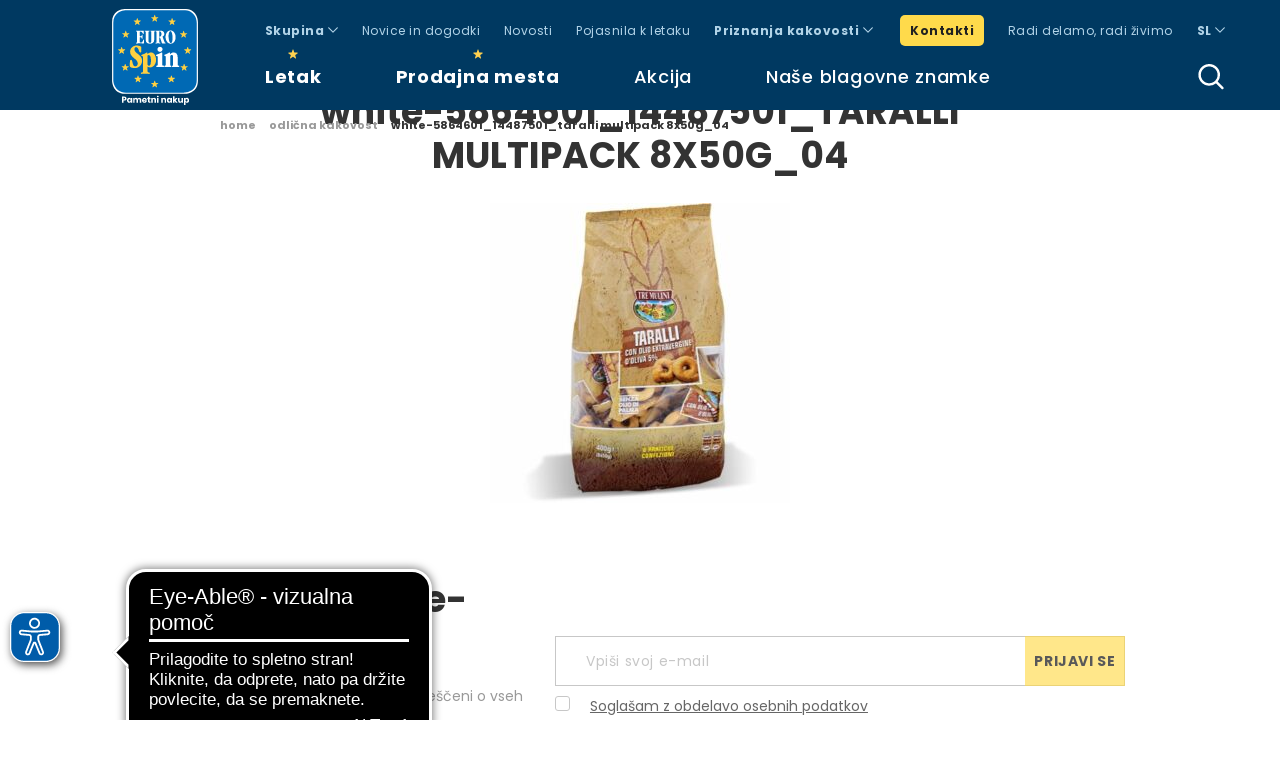

--- FILE ---
content_type: text/html; charset=UTF-8
request_url: https://www.eurospin.si/odlicna-kakovost/white-5864601_14487501_taralli-multipack-8x50g_04/
body_size: 15770
content:
<!DOCTYPE html>
<!--[if lt IE 7]><html class="no-js ie ie6 lt-ie9 lt-ie8 lt-ie7 lt-ie10" dir="ltr" lang="it-IT" prefix="og: https://ogp.me/ns#"> <![endif]-->
<!--[if IE 7]><html class="no-js ie ie7 lt-ie9 lt-ie8 lt-ie10" dir="ltr" lang="it-IT" prefix="og: https://ogp.me/ns#"> <![endif]-->
<!--[if IE 8]><html class="no-js ie ie8 lt-ie9 lt-ie10" dir="ltr" lang="it-IT" prefix="og: https://ogp.me/ns#"> <![endif]-->
<!--[if IE 9]><html class="no-js ie ie9 lt-ie10" dir="ltr" lang="it-IT" prefix="og: https://ogp.me/ns#"> <![endif]-->
<!--[if gt IE 9]><!--><html class="no-js" dir="ltr" lang="it-IT" prefix="og: https://ogp.me/ns#"> <!--<![endif]-->
<head>
    <meta charset="UTF-8" />
    <meta http-equiv="X-UA-Compatible" content="IE=edge">
    <meta http-equiv="Content-Type" content="text/html; charset=UTF-8" />
    <meta name="viewport" content="width=device-width, initial-scale=1.0">
    <meta name="format-detection" content="telephone=no">
    <meta name="theme-color" content="#0371b3">
    <title>
                    white-5864601_14487501_TARALLI MULTIPACK 8X50G_04 – Eurospin Slovenija
            </title>
    <meta name="description" content="Pametni nakup">
    <link rel="shortcut icon" href="https://www.eurospin.si/wp-content/themes/eurospin/assets/images/obj/favicon.ico" />
    <link rel="stylesheet" href="https://www.eurospin.si/wp-content/themes/eurospin/assets/stylesheets/main.css" type="text/css" media="screen" />
    <script src="https://www.eurospin.si/wp-content/themes/eurospin/assets/javascripts/modernizr.js?v=1"></script>
    <link rel="pingback" href="https://www.eurospin.si/xmlrpc.php" />
        <script src="//ajax.googleapis.com/ajax/libs/jquery/1.11.2/jquery.min.js"></script>
    <script>window.jQuery || document.write('<script src="//ajax.googleapis.com/ajax/libs/jquery/1.11.2/jquery.min.js"><\/script>');</script>
    
		<script type="text/javascript">
		var _iub = _iub || [];
		_iub.csConfiguration = {"lang":"en","perPurposeConsent":true,"siteId":3457461,"whitelabel":false,"cookiePolicyId":19482060,"i18n":{"en":{"2nd_layer": {
					"widget_intro": "Te nastavitve vam omogočajo, da določite svoje želje glede obravnave svojih osebnih podatkov. Svoje izbire lahko kadar koli ponovno pregledate in spremenite z dostopom do teh nastavitev prek ustrezne povezave. Če želite zavrniti svoje soglasje za spodaj opisane dejavnosti obdelave, deaktivirajte posamezne ukaze ali uporabite gumb »Zavrni vse« in potrdite, da želite shraniti izbrane možnosti.",
					"widget_title": "Vaše nastavitve zasebnosti"
				},"per_purpose": {
					"adopts_tcf": "Adopts the IAB Transparency and Consent Framework",
					"approve_all": "Sprejmi vse",
					"customize_advertising_tracking": "Customize TCF-related preferences",
					"general_advertising_services": "Other Marketing services",
					"hide_description": "Skrij opis",
					"not_necessary": {
						"description": "Some tracking technologies are strictly necessary to operate or deliver the service you requested from us. This option allows you to provide or deny consent to technologies that are <b>not</b> strictly necessary.",
						"name": "Cookies and other tracking technologies that are not strictly necessary"
					},
					"purposes": {
						"1": {
							"bannerName": "necessary",
							"description": "Ta orodja za sledenje so nujno potrebna za zagotavljanje delovanja in storitve, ki ste jo zahtevali od nas, in zato ne potrebujejo vašega soglasja.",
							"name": "Nujno potrebni"
						},
						"2": {
							"bannerName": "functionality",
							"description": "These trackers enable basic interactions and functionalities that allow you to access selected features of our service and facilitate your communication with us.",
							"name": "Functionality"
						},
						"3": {
							"bannerName": "experience",
							"description": "Ta orodja za sledenje nam omogočajo izboljšanje kakovosti vaše uporabniške izkušnje in interakcijo z zunanjimi platformami, omrežji in vsebino.",
							"name": "Izkustveni"
						},
						"4": {
							"bannerName": "measurement",
							"description": "Ta orodja za sledenje nam omogočajo merjenje prometa in analizo vaših dejanj z namenom izboljšanja naše storitve.",
							"name": "Funkcionalni"
						},
						"5": {
							"bannerName": "marketing[if adPersonalization] (personalized ads)[/if]",
							"description": "Ta orodja za sledenje nam omogočajo, da vam zagotovimo prilagojeno marketinško vsebino ali oglase in merimo njihovo uspešnost.",
							"name": "Oglasni"
						},
						"googleAdsPersonalized": {
							"description": "Google and its partner ad technology providers use trackers for personalization and measurement purposes. You can customize your consent preferences for both Google and its partners. To learn more, please refer to the <a target=\"_blank\" rel=\"noopener\" href='https://support.google.com/admanager/answer/9012903?hl=en'>privacy policies of the respective services</a>.",
							"name": "Personalized advertising by Google and its partners"
						}
					},
					"reject_all": "Zavrni vse",
					"see_description": "See description",
					"see_description_customize": "See description and customize",
					"tcf_adhering_services": "IAB Transparency and Consent Framework adhering services",
					"tcf_adhering_services_description": "These services adhere to the <a target=\"_blank\" rel=\"noopener\" href=\"https://iabeurope.eu/transparency-consent-framework/\">IAB Transparency and Consent Framework</a> (TCF). The TCF is an industry-wide initiative that facilitates responsible privacy practices across the digital advertising industry - providing you with enhanced transparency and control over your advertising tracking preferences.",
					"widget_intro": "Možnosti, ki so na voljo v tem razdelku, vam omogočajo, da prilagodite svoje nastavitve soglasja za katero koli tehnologijo sledenja, ki se uporablja za spodaj opisane namene. Za več informacij o uporabnosti in delovanju teh orodij za sledenje glejte pravilnik o piškotkih. Upoštevajte, da zavrnitev soglasja za katerega od določenih namenov lahko povzroči nedelovanje povezanih funkcij, ki zaradi tega ne bodo na voljo.",
					"widget_title": "Vaše nastavitve soglasja za tehnologije sledenja",
					"without_purposes": "The option provided in this section allows you to freely provide or deny consent to our use of cookies and other tracking technologies that are not strictly necessary to operate or deliver the service you requested from us. [if hasCookiePolicy]<b>To learn more about how these trackers help us and how they work, refer to the [link cookie_policy]cookie policy[/link].</b>[/if]"
				},"banner":{"dynamic":{"body":"<div id=\"iubenda-cs-title\">Informacije</div><div id=\"iubenda-cs-paragraph\"><p class=\"iub-p\">Za zbiranje informacij o uporabi naših spletnih strani uporabljamo piškotke, vključno s piškotki tretjih oseb, kot je določeno v <a href=\"/privacy-policy/14135115/cookie-policy?an=no&s_ck=false&newmarkup=yes\" class=\"iubenda-cs-cookie-policy-lnk\">pravilniku o piškotkih</a>.<br/>Piškotki se uporabljajo za zagotavljanje najboljše možne izkušnje uporabnikom, za nenehno izboljševanje naših spletnih mest in za zagotavljanje ponudb, ki ustrezajo uporabnikovim interesom. S klikom na gumb »Sprejmi vse« uporabnik izjavlja, da se strinja z uporabo piškotkov. Preklic soglasja, sprememba nastavitev in pridobitev podrobnih informacij o uporabi piškotkov so možni kadarkoli s klikom na »Preberi več in prilagodi«. Če te informacije zaprete z ustreznim gumbom zgoraj desno, nadaljujete brez sprejema.</p></div>"}}}},"cookiePolicyUrl":"https://www.eurospin.si/iubenda_eurospin_policy_e_solution.html", "callback":{ "onPreferenceExpressedOrNotNeeded":function(preference) { dataLayer.push({ iubenda_ccpa_opted_out: _iub.cs.api.isCcpaOptedOut() }); if (!preference) { window.dataLayer = window.dataLayer || []; dataLayer.push({ event:"iubenda_preference_not_needed" }); } else { if (preference.consent === true) { dataLayer.push({ event: "iubenda_consent_given" }); } else if (preference.consent === false) { dataLayer.push({ event: "iubenda_consent_rejected" }); } else if (preference.purposes) { for (var purposeId in preference.purposes) { if (preference.purposes[purposeId]) { dataLayer.push({ event: "iubenda_consent_given_purpose_" + purposeId }); } } } } } }, "banner":{ "acceptButtonCaptionColor":"#4D4D4D","acceptButtonColor":"#FFC200","acceptButtonDisplay":true,"backgroundColor":"#003961","backgroundOverlay":true,"closeButtonRejects":true,"customizeButtonCaptionColor":"#4D4D4D","customizeButtonColor":"#DCDCDC","customizeButtonDisplay":true,"position":"bottom","showTitle":false,"acceptButtonCaption":"Sprejmi vse","customizeButtonCaption":"Preberi več in prilagodi" }};
		</script>
		<script type="text/javascript" src="https://cs.iubenda.com/sync/3457461.js"></script>
		<script type="text/javascript" src="https://cdn.iubenda.com/cs/iubenda_cs.js" charset="UTF-8" async></script>

    	<style>img:is([sizes="auto" i], [sizes^="auto," i]) { contain-intrinsic-size: 3000px 1500px }</style>
	
		<!-- All in One SEO 4.9.0 - aioseo.com -->
	<meta name="robots" content="max-image-preview:large" />
	<link rel="canonical" href="https://www.eurospin.si/odlicna-kakovost/white-5864601_14487501_taralli-multipack-8x50g_04/" />
	<meta name="generator" content="All in One SEO (AIOSEO) 4.9.0" />
		<meta property="og:locale" content="it_IT" />
		<meta property="og:site_name" content="Eurospin Slovenija" />
		<meta property="og:type" content="article" />
		<meta property="og:title" content="white-5864601_14487501_TARALLI MULTIPACK 8X50G_04 – Eurospin Slovenija" />
		<meta property="og:url" content="https://www.eurospin.si/odlicna-kakovost/white-5864601_14487501_taralli-multipack-8x50g_04/" />
		<meta property="og:image" content="https://www.eurospin.si/wp-content/uploads/Eurospin_Logo_1200x1200px.jpg" />
		<meta property="og:image:secure_url" content="https://www.eurospin.si/wp-content/uploads/Eurospin_Logo_1200x1200px.jpg" />
		<meta property="og:image:width" content="1200" />
		<meta property="og:image:height" content="1200" />
		<meta property="article:published_time" content="2023-10-05T14:23:25+00:00" />
		<meta property="article:modified_time" content="2023-10-05T14:23:25+00:00" />
		<meta property="article:publisher" content="https://www.facebook.com/EurospinSlovenija" />
		<meta name="twitter:card" content="summary_large_image" />
		<meta name="twitter:title" content="white-5864601_14487501_TARALLI MULTIPACK 8X50G_04 – Eurospin Slovenija" />
		<meta name="twitter:image" content="https://www.eurospin.si/wp-content/uploads/Eurospin_Logo_1200x1200px.jpg" />
		<script type="application/ld+json" class="aioseo-schema">
			{"@context":"https:\/\/schema.org","@graph":[{"@type":"BreadcrumbList","@id":"https:\/\/www.eurospin.si\/odlicna-kakovost\/white-5864601_14487501_taralli-multipack-8x50g_04\/#breadcrumblist","itemListElement":[{"@type":"ListItem","@id":"https:\/\/www.eurospin.si#listItem","position":1,"name":"Home","item":"https:\/\/www.eurospin.si","nextItem":{"@type":"ListItem","@id":"https:\/\/www.eurospin.si\/odlicna-kakovost\/white-5864601_14487501_taralli-multipack-8x50g_04\/#listItem","name":"white-5864601_14487501_TARALLI MULTIPACK 8X50G_04"}},{"@type":"ListItem","@id":"https:\/\/www.eurospin.si\/odlicna-kakovost\/white-5864601_14487501_taralli-multipack-8x50g_04\/#listItem","position":2,"name":"white-5864601_14487501_TARALLI MULTIPACK 8X50G_04","previousItem":{"@type":"ListItem","@id":"https:\/\/www.eurospin.si#listItem","name":"Home"}}]},{"@type":"ItemPage","@id":"https:\/\/www.eurospin.si\/odlicna-kakovost\/white-5864601_14487501_taralli-multipack-8x50g_04\/#itempage","url":"https:\/\/www.eurospin.si\/odlicna-kakovost\/white-5864601_14487501_taralli-multipack-8x50g_04\/","name":"white-5864601_14487501_TARALLI MULTIPACK 8X50G_04 \u2013 Eurospin Slovenija","inLanguage":"it-IT","isPartOf":{"@id":"https:\/\/www.eurospin.si\/#website"},"breadcrumb":{"@id":"https:\/\/www.eurospin.si\/odlicna-kakovost\/white-5864601_14487501_taralli-multipack-8x50g_04\/#breadcrumblist"},"author":{"@id":"https:\/\/www.eurospin.si\/author\/eurospinadmin\/#author"},"creator":{"@id":"https:\/\/www.eurospin.si\/author\/eurospinadmin\/#author"},"datePublished":"2023-10-05T16:23:25+02:00","dateModified":"2023-10-05T16:23:25+02:00"},{"@type":"Organization","@id":"https:\/\/www.eurospin.si\/#organization","name":"Eurospin Slovenija","description":"Pametni nakup","url":"https:\/\/www.eurospin.si\/","telephone":"+386801950","logo":{"@type":"ImageObject","url":"https:\/\/www.eurospin.si\/wp-content\/uploads\/logo-payoff.png","@id":"https:\/\/www.eurospin.si\/odlicna-kakovost\/white-5864601_14487501_taralli-multipack-8x50g_04\/#organizationLogo","width":500,"height":500},"image":{"@id":"https:\/\/www.eurospin.si\/odlicna-kakovost\/white-5864601_14487501_taralli-multipack-8x50g_04\/#organizationLogo"},"sameAs":["https:\/\/www.instagram.com\/eurospinslovenija\/","https:\/\/www.tiktok.com\/@eurospinslovenija","https:\/\/www.youtube.com\/c\/EurospinSlovenija-pametninakup","https:\/\/www.linkedin.com\/company\/eurospin-slovenija"]},{"@type":"Person","@id":"https:\/\/www.eurospin.si\/author\/eurospinadmin\/#author","url":"https:\/\/www.eurospin.si\/author\/eurospinadmin\/","name":"eurospin@admin"},{"@type":"WebSite","@id":"https:\/\/www.eurospin.si\/#website","url":"https:\/\/www.eurospin.si\/","name":"Eurospin Slovenija","description":"Pametni nakup","inLanguage":"it-IT","publisher":{"@id":"https:\/\/www.eurospin.si\/#organization"}}]}
		</script>
		<!-- All in One SEO -->

<script type="text/javascript">
/* <![CDATA[ */
window._wpemojiSettings = {"baseUrl":"https:\/\/s.w.org\/images\/core\/emoji\/16.0.1\/72x72\/","ext":".png","svgUrl":"https:\/\/s.w.org\/images\/core\/emoji\/16.0.1\/svg\/","svgExt":".svg","source":{"concatemoji":"https:\/\/www.eurospin.si\/wp-includes\/js\/wp-emoji-release.min.js"}};
/*! This file is auto-generated */
!function(s,n){var o,i,e;function c(e){try{var t={supportTests:e,timestamp:(new Date).valueOf()};sessionStorage.setItem(o,JSON.stringify(t))}catch(e){}}function p(e,t,n){e.clearRect(0,0,e.canvas.width,e.canvas.height),e.fillText(t,0,0);var t=new Uint32Array(e.getImageData(0,0,e.canvas.width,e.canvas.height).data),a=(e.clearRect(0,0,e.canvas.width,e.canvas.height),e.fillText(n,0,0),new Uint32Array(e.getImageData(0,0,e.canvas.width,e.canvas.height).data));return t.every(function(e,t){return e===a[t]})}function u(e,t){e.clearRect(0,0,e.canvas.width,e.canvas.height),e.fillText(t,0,0);for(var n=e.getImageData(16,16,1,1),a=0;a<n.data.length;a++)if(0!==n.data[a])return!1;return!0}function f(e,t,n,a){switch(t){case"flag":return n(e,"\ud83c\udff3\ufe0f\u200d\u26a7\ufe0f","\ud83c\udff3\ufe0f\u200b\u26a7\ufe0f")?!1:!n(e,"\ud83c\udde8\ud83c\uddf6","\ud83c\udde8\u200b\ud83c\uddf6")&&!n(e,"\ud83c\udff4\udb40\udc67\udb40\udc62\udb40\udc65\udb40\udc6e\udb40\udc67\udb40\udc7f","\ud83c\udff4\u200b\udb40\udc67\u200b\udb40\udc62\u200b\udb40\udc65\u200b\udb40\udc6e\u200b\udb40\udc67\u200b\udb40\udc7f");case"emoji":return!a(e,"\ud83e\udedf")}return!1}function g(e,t,n,a){var r="undefined"!=typeof WorkerGlobalScope&&self instanceof WorkerGlobalScope?new OffscreenCanvas(300,150):s.createElement("canvas"),o=r.getContext("2d",{willReadFrequently:!0}),i=(o.textBaseline="top",o.font="600 32px Arial",{});return e.forEach(function(e){i[e]=t(o,e,n,a)}),i}function t(e){var t=s.createElement("script");t.src=e,t.defer=!0,s.head.appendChild(t)}"undefined"!=typeof Promise&&(o="wpEmojiSettingsSupports",i=["flag","emoji"],n.supports={everything:!0,everythingExceptFlag:!0},e=new Promise(function(e){s.addEventListener("DOMContentLoaded",e,{once:!0})}),new Promise(function(t){var n=function(){try{var e=JSON.parse(sessionStorage.getItem(o));if("object"==typeof e&&"number"==typeof e.timestamp&&(new Date).valueOf()<e.timestamp+604800&&"object"==typeof e.supportTests)return e.supportTests}catch(e){}return null}();if(!n){if("undefined"!=typeof Worker&&"undefined"!=typeof OffscreenCanvas&&"undefined"!=typeof URL&&URL.createObjectURL&&"undefined"!=typeof Blob)try{var e="postMessage("+g.toString()+"("+[JSON.stringify(i),f.toString(),p.toString(),u.toString()].join(",")+"));",a=new Blob([e],{type:"text/javascript"}),r=new Worker(URL.createObjectURL(a),{name:"wpTestEmojiSupports"});return void(r.onmessage=function(e){c(n=e.data),r.terminate(),t(n)})}catch(e){}c(n=g(i,f,p,u))}t(n)}).then(function(e){for(var t in e)n.supports[t]=e[t],n.supports.everything=n.supports.everything&&n.supports[t],"flag"!==t&&(n.supports.everythingExceptFlag=n.supports.everythingExceptFlag&&n.supports[t]);n.supports.everythingExceptFlag=n.supports.everythingExceptFlag&&!n.supports.flag,n.DOMReady=!1,n.readyCallback=function(){n.DOMReady=!0}}).then(function(){return e}).then(function(){var e;n.supports.everything||(n.readyCallback(),(e=n.source||{}).concatemoji?t(e.concatemoji):e.wpemoji&&e.twemoji&&(t(e.twemoji),t(e.wpemoji)))}))}((window,document),window._wpemojiSettings);
/* ]]> */
</script>
<style id='wp-emoji-styles-inline-css' type='text/css'>

	img.wp-smiley, img.emoji {
		display: inline !important;
		border: none !important;
		box-shadow: none !important;
		height: 1em !important;
		width: 1em !important;
		margin: 0 0.07em !important;
		vertical-align: -0.1em !important;
		background: none !important;
		padding: 0 !important;
	}
</style>
<link rel='stylesheet' id='wp-block-library-css' href='https://www.eurospin.si/wp-includes/css/dist/block-library/style.min.css' type='text/css' media='all' />
<style id='classic-theme-styles-inline-css' type='text/css'>
/*! This file is auto-generated */
.wp-block-button__link{color:#fff;background-color:#32373c;border-radius:9999px;box-shadow:none;text-decoration:none;padding:calc(.667em + 2px) calc(1.333em + 2px);font-size:1.125em}.wp-block-file__button{background:#32373c;color:#fff;text-decoration:none}
</style>
<link rel='stylesheet' id='aioseo/css/src/vue/standalone/blocks/table-of-contents/global.scss-css' href='https://www.eurospin.si/wp-content/plugins/all-in-one-seo-pack/dist/Lite/assets/css/table-of-contents/global.e90f6d47.css' type='text/css' media='all' />
<style id='global-styles-inline-css' type='text/css'>
:root{--wp--preset--aspect-ratio--square: 1;--wp--preset--aspect-ratio--4-3: 4/3;--wp--preset--aspect-ratio--3-4: 3/4;--wp--preset--aspect-ratio--3-2: 3/2;--wp--preset--aspect-ratio--2-3: 2/3;--wp--preset--aspect-ratio--16-9: 16/9;--wp--preset--aspect-ratio--9-16: 9/16;--wp--preset--color--black: #000000;--wp--preset--color--cyan-bluish-gray: #abb8c3;--wp--preset--color--white: #ffffff;--wp--preset--color--pale-pink: #f78da7;--wp--preset--color--vivid-red: #cf2e2e;--wp--preset--color--luminous-vivid-orange: #ff6900;--wp--preset--color--luminous-vivid-amber: #fcb900;--wp--preset--color--light-green-cyan: #7bdcb5;--wp--preset--color--vivid-green-cyan: #00d084;--wp--preset--color--pale-cyan-blue: #8ed1fc;--wp--preset--color--vivid-cyan-blue: #0693e3;--wp--preset--color--vivid-purple: #9b51e0;--wp--preset--gradient--vivid-cyan-blue-to-vivid-purple: linear-gradient(135deg,rgba(6,147,227,1) 0%,rgb(155,81,224) 100%);--wp--preset--gradient--light-green-cyan-to-vivid-green-cyan: linear-gradient(135deg,rgb(122,220,180) 0%,rgb(0,208,130) 100%);--wp--preset--gradient--luminous-vivid-amber-to-luminous-vivid-orange: linear-gradient(135deg,rgba(252,185,0,1) 0%,rgba(255,105,0,1) 100%);--wp--preset--gradient--luminous-vivid-orange-to-vivid-red: linear-gradient(135deg,rgba(255,105,0,1) 0%,rgb(207,46,46) 100%);--wp--preset--gradient--very-light-gray-to-cyan-bluish-gray: linear-gradient(135deg,rgb(238,238,238) 0%,rgb(169,184,195) 100%);--wp--preset--gradient--cool-to-warm-spectrum: linear-gradient(135deg,rgb(74,234,220) 0%,rgb(151,120,209) 20%,rgb(207,42,186) 40%,rgb(238,44,130) 60%,rgb(251,105,98) 80%,rgb(254,248,76) 100%);--wp--preset--gradient--blush-light-purple: linear-gradient(135deg,rgb(255,206,236) 0%,rgb(152,150,240) 100%);--wp--preset--gradient--blush-bordeaux: linear-gradient(135deg,rgb(254,205,165) 0%,rgb(254,45,45) 50%,rgb(107,0,62) 100%);--wp--preset--gradient--luminous-dusk: linear-gradient(135deg,rgb(255,203,112) 0%,rgb(199,81,192) 50%,rgb(65,88,208) 100%);--wp--preset--gradient--pale-ocean: linear-gradient(135deg,rgb(255,245,203) 0%,rgb(182,227,212) 50%,rgb(51,167,181) 100%);--wp--preset--gradient--electric-grass: linear-gradient(135deg,rgb(202,248,128) 0%,rgb(113,206,126) 100%);--wp--preset--gradient--midnight: linear-gradient(135deg,rgb(2,3,129) 0%,rgb(40,116,252) 100%);--wp--preset--font-size--small: 13px;--wp--preset--font-size--medium: 20px;--wp--preset--font-size--large: 36px;--wp--preset--font-size--x-large: 42px;--wp--preset--spacing--20: 0.44rem;--wp--preset--spacing--30: 0.67rem;--wp--preset--spacing--40: 1rem;--wp--preset--spacing--50: 1.5rem;--wp--preset--spacing--60: 2.25rem;--wp--preset--spacing--70: 3.38rem;--wp--preset--spacing--80: 5.06rem;--wp--preset--shadow--natural: 6px 6px 9px rgba(0, 0, 0, 0.2);--wp--preset--shadow--deep: 12px 12px 50px rgba(0, 0, 0, 0.4);--wp--preset--shadow--sharp: 6px 6px 0px rgba(0, 0, 0, 0.2);--wp--preset--shadow--outlined: 6px 6px 0px -3px rgba(255, 255, 255, 1), 6px 6px rgba(0, 0, 0, 1);--wp--preset--shadow--crisp: 6px 6px 0px rgba(0, 0, 0, 1);}:where(.is-layout-flex){gap: 0.5em;}:where(.is-layout-grid){gap: 0.5em;}body .is-layout-flex{display: flex;}.is-layout-flex{flex-wrap: wrap;align-items: center;}.is-layout-flex > :is(*, div){margin: 0;}body .is-layout-grid{display: grid;}.is-layout-grid > :is(*, div){margin: 0;}:where(.wp-block-columns.is-layout-flex){gap: 2em;}:where(.wp-block-columns.is-layout-grid){gap: 2em;}:where(.wp-block-post-template.is-layout-flex){gap: 1.25em;}:where(.wp-block-post-template.is-layout-grid){gap: 1.25em;}.has-black-color{color: var(--wp--preset--color--black) !important;}.has-cyan-bluish-gray-color{color: var(--wp--preset--color--cyan-bluish-gray) !important;}.has-white-color{color: var(--wp--preset--color--white) !important;}.has-pale-pink-color{color: var(--wp--preset--color--pale-pink) !important;}.has-vivid-red-color{color: var(--wp--preset--color--vivid-red) !important;}.has-luminous-vivid-orange-color{color: var(--wp--preset--color--luminous-vivid-orange) !important;}.has-luminous-vivid-amber-color{color: var(--wp--preset--color--luminous-vivid-amber) !important;}.has-light-green-cyan-color{color: var(--wp--preset--color--light-green-cyan) !important;}.has-vivid-green-cyan-color{color: var(--wp--preset--color--vivid-green-cyan) !important;}.has-pale-cyan-blue-color{color: var(--wp--preset--color--pale-cyan-blue) !important;}.has-vivid-cyan-blue-color{color: var(--wp--preset--color--vivid-cyan-blue) !important;}.has-vivid-purple-color{color: var(--wp--preset--color--vivid-purple) !important;}.has-black-background-color{background-color: var(--wp--preset--color--black) !important;}.has-cyan-bluish-gray-background-color{background-color: var(--wp--preset--color--cyan-bluish-gray) !important;}.has-white-background-color{background-color: var(--wp--preset--color--white) !important;}.has-pale-pink-background-color{background-color: var(--wp--preset--color--pale-pink) !important;}.has-vivid-red-background-color{background-color: var(--wp--preset--color--vivid-red) !important;}.has-luminous-vivid-orange-background-color{background-color: var(--wp--preset--color--luminous-vivid-orange) !important;}.has-luminous-vivid-amber-background-color{background-color: var(--wp--preset--color--luminous-vivid-amber) !important;}.has-light-green-cyan-background-color{background-color: var(--wp--preset--color--light-green-cyan) !important;}.has-vivid-green-cyan-background-color{background-color: var(--wp--preset--color--vivid-green-cyan) !important;}.has-pale-cyan-blue-background-color{background-color: var(--wp--preset--color--pale-cyan-blue) !important;}.has-vivid-cyan-blue-background-color{background-color: var(--wp--preset--color--vivid-cyan-blue) !important;}.has-vivid-purple-background-color{background-color: var(--wp--preset--color--vivid-purple) !important;}.has-black-border-color{border-color: var(--wp--preset--color--black) !important;}.has-cyan-bluish-gray-border-color{border-color: var(--wp--preset--color--cyan-bluish-gray) !important;}.has-white-border-color{border-color: var(--wp--preset--color--white) !important;}.has-pale-pink-border-color{border-color: var(--wp--preset--color--pale-pink) !important;}.has-vivid-red-border-color{border-color: var(--wp--preset--color--vivid-red) !important;}.has-luminous-vivid-orange-border-color{border-color: var(--wp--preset--color--luminous-vivid-orange) !important;}.has-luminous-vivid-amber-border-color{border-color: var(--wp--preset--color--luminous-vivid-amber) !important;}.has-light-green-cyan-border-color{border-color: var(--wp--preset--color--light-green-cyan) !important;}.has-vivid-green-cyan-border-color{border-color: var(--wp--preset--color--vivid-green-cyan) !important;}.has-pale-cyan-blue-border-color{border-color: var(--wp--preset--color--pale-cyan-blue) !important;}.has-vivid-cyan-blue-border-color{border-color: var(--wp--preset--color--vivid-cyan-blue) !important;}.has-vivid-purple-border-color{border-color: var(--wp--preset--color--vivid-purple) !important;}.has-vivid-cyan-blue-to-vivid-purple-gradient-background{background: var(--wp--preset--gradient--vivid-cyan-blue-to-vivid-purple) !important;}.has-light-green-cyan-to-vivid-green-cyan-gradient-background{background: var(--wp--preset--gradient--light-green-cyan-to-vivid-green-cyan) !important;}.has-luminous-vivid-amber-to-luminous-vivid-orange-gradient-background{background: var(--wp--preset--gradient--luminous-vivid-amber-to-luminous-vivid-orange) !important;}.has-luminous-vivid-orange-to-vivid-red-gradient-background{background: var(--wp--preset--gradient--luminous-vivid-orange-to-vivid-red) !important;}.has-very-light-gray-to-cyan-bluish-gray-gradient-background{background: var(--wp--preset--gradient--very-light-gray-to-cyan-bluish-gray) !important;}.has-cool-to-warm-spectrum-gradient-background{background: var(--wp--preset--gradient--cool-to-warm-spectrum) !important;}.has-blush-light-purple-gradient-background{background: var(--wp--preset--gradient--blush-light-purple) !important;}.has-blush-bordeaux-gradient-background{background: var(--wp--preset--gradient--blush-bordeaux) !important;}.has-luminous-dusk-gradient-background{background: var(--wp--preset--gradient--luminous-dusk) !important;}.has-pale-ocean-gradient-background{background: var(--wp--preset--gradient--pale-ocean) !important;}.has-electric-grass-gradient-background{background: var(--wp--preset--gradient--electric-grass) !important;}.has-midnight-gradient-background{background: var(--wp--preset--gradient--midnight) !important;}.has-small-font-size{font-size: var(--wp--preset--font-size--small) !important;}.has-medium-font-size{font-size: var(--wp--preset--font-size--medium) !important;}.has-large-font-size{font-size: var(--wp--preset--font-size--large) !important;}.has-x-large-font-size{font-size: var(--wp--preset--font-size--x-large) !important;}
:where(.wp-block-post-template.is-layout-flex){gap: 1.25em;}:where(.wp-block-post-template.is-layout-grid){gap: 1.25em;}
:where(.wp-block-columns.is-layout-flex){gap: 2em;}:where(.wp-block-columns.is-layout-grid){gap: 2em;}
:root :where(.wp-block-pullquote){font-size: 1.5em;line-height: 1.6;}
</style>
<link rel="https://api.w.org/" href="https://www.eurospin.si/wp-json/" /><link rel="alternate" title="JSON" type="application/json" href="https://www.eurospin.si/wp-json/wp/v2/media/20465" /><link rel="EditURI" type="application/rsd+xml" title="RSD" href="https://www.eurospin.si/xmlrpc.php?rsd" />

<link rel='shortlink' href='https://www.eurospin.si/?p=20465' />
<link rel="alternate" title="oEmbed (JSON)" type="application/json+oembed" href="https://www.eurospin.si/wp-json/oembed/1.0/embed?url=https%3A%2F%2Fwww.eurospin.si%2Fodlicna-kakovost%2Fwhite-5864601_14487501_taralli-multipack-8x50g_04%2F" />
<link rel="alternate" title="oEmbed (XML)" type="text/xml+oembed" href="https://www.eurospin.si/wp-json/oembed/1.0/embed?url=https%3A%2F%2Fwww.eurospin.si%2Fodlicna-kakovost%2Fwhite-5864601_14487501_taralli-multipack-8x50g_04%2F&#038;format=xml" />
<!-- Specifiche Schema --> 
<script type="application/ld+json">
		{
			"@context": "http://schema.org",
			"@type": "Organization",
			"name": "Eurospin",
			"alternateName": "PAMETNI NAKUP",
			"url": "https://www.eurospin.si",
			"logo": "https://www.eurospin.si/wp-content/themes/eurospin/assets/images/obj/logo.png",
			"sameAs": [
				"https://www.facebook.com/EurospinSlovenija/","","https://www.instagram.com/eurospinslovenija/","https://www.youtube.com/channel/UC4lbJtuurgJkWph_L5OQ5hw","https://www.linkedin.com/company/eurospin-slovenija","https://www.tiktok.com/@eurospinslovenija"
			],
			"address":{
				"@type": "PostalAddress",
				"addressLocality": "San Martino Buon Albergo, Italy",
				"postalCode": "37036",
				"streetAddress": "Via Campalto 3/d"
			},
			"contactPoint": [
				{  "@type": "ContactPoint",
					"telephone": "+39-800595595",
					"contactType": "customer service",
					"contactOption": "TollFree",
					"faxNumber": "+39-0458782333"
				}
			]
		}
	</script>
<script type="application/ld+json">
		{
			"@context": "http://schema.org",
			"@type": "WebSite",
			"name": "Eurospin",
			"url": "https://www.eurospin.it/",
			"potentialAction": {
				"@type": "SearchAction",
				"target": "https://www.eurospin.si?s={search_term_string}",
				"query-input": "required name=search_term_string"
			}
		}
	</script>

<!-- /. Specifiche Schema --> 


		<!-- Google Tag Manager -->
		<script>(function(w,d,s,l,i){w[l]=w[l]||[];w[l].push({'gtm.start':
		new Date().getTime(),event:'gtm.js'});var f=d.getElementsByTagName(s)[0],
		j=d.createElement(s),dl=l!='dataLayer'?'&l='+l:'';j.async=true;j.src=
		'https://www.googletagmanager.com/gtm.js?id='+i+dl;f.parentNode.insertBefore(j,f);
		})(window,document,'script','dataLayer','GTM-WHGVW3NG');</script>
		<!-- End Google Tag Manager -->
		
		<!-- Eyeable -->
    <script async src="https://cdn.eye-able.com/configs/www.eurospin.si.js"></script>
    <script async src="https://cdn.eye-able.com/public/js/eyeAble.js"></script>
    <!-- end Eyeable -->

    </head>
    <body class="attachment wp-singular attachment-template-default attachmentid-20465 attachment-jpeg wp-theme-eurospin" data-template="base.twig" data-module="dom-ready">
        <!-- Google Tag Manager (noscript) -->
				<noscript><iframe src="https://www.googletagmanager.com/ns.html?id=GTM-WHGVW3NG"
				height="0" width="0" style="display:none;visibility:hidden"></iframe></noscript>
				<!-- End Google Tag Manager (noscript) -->

                    <header class="sn_header" data-module="header-utils">
	<div class="claim hide">PAMETNI NAKUP</div>
	<nav class="navbar navbar-default" role="navigation">
		<div class="container">

			<div class="navbar-header">
				<button type="button" class="navbar-toggle" data-target="#mobile_menu">
					<span class="icon-bar"></span>
					<span class="icon-bar"></span>
					<span class="icon-bar"></span>
				</button>

				<div class="dropdown search">
					<a class="dropdown-toggle" href="javascript:;" data-toggle="dropdown"><span class="sn-sprite -search ">
	<svg viewBox="0 0 80 80"><use xlink:href="https://www.eurospin.si/wp-content/themes/eurospin/assets/images/icons.svg#search" /></svg>
</span>
</a>
					<div class="dropdown-menu">
						<form action="https://www.eurospin.si" method="get" class="form">
							<div class="form-group">
								<input name="s" placeholder="Išči..." type="text" class="form-control">
								<input name="type_search" type="hidden" value="product">
							</div>
							<button type="submit" class="btn btn-default">Išči</button>
						</form>
					</div>
				 </div>

				<a class="navbar-brand" href="https://www.eurospin.si">
										<span class="sn-sprite -logo-payoff ">
	<svg viewBox="0 0 80 80"><use xlink:href="https://www.eurospin.si/wp-content/themes/eurospin/assets/images/icons.svg#logo-payoff" /></svg>
</span>

				</a>
			</div>

			<div class="collapse navbar-collapse" id="main_menu">
				<ul class="sn_menu_secondary">
																		<li class="dropdown voices">
								<a href="javascript:;" class="dropdown-toggle" data-toggle="dropdown">Skupina <span class="sn-sprite -angle-down ">
	<svg viewBox="0 0 80 80"><use xlink:href="https://www.eurospin.si/wp-content/themes/eurospin/assets/images/icons.svg#angle-down" /></svg>
</span>
</a>

								<ul class="dropdown-menu">
																			<li><a href="https://www.eurospin.si/o-nas/" target="_self">O nas</a></li>
																			<li><a href="https://www.eurospin.si/certifikati/" target="_self">Certifikati</a></li>
																			<li><a href="https://www.eurospin.si/trajnost/" target="_self">Trajnost</a></li>
																	</ul>
							</li>
																								<li class="menu-item menu-item-type-post_type menu-item-object-page"><a href="https://www.eurospin.si/novice-in-dogodki/" target="_self">Novice in dogodki</a></li>
																								<li class="menu-item menu-item-type-post_type_archive menu-item-object-news"><a href="https://www.eurospin.si/novosti/" target="_self">Novosti</a></li>
																								<li class="menu-item menu-item-type-post_type menu-item-object-page"><a href="https://www.eurospin.si/pojasnila-k-letaku/" target="_self">Pojasnila k letaku</a></li>
																								<li class="dropdown voices">
								<a href="javascript:;" class="dropdown-toggle" data-toggle="dropdown">Priznanja kakovosti <span class="sn-sprite -angle-down ">
	<svg viewBox="0 0 80 80"><use xlink:href="https://www.eurospin.si/wp-content/themes/eurospin/assets/images/icons.svg#angle-down" /></svg>
</span>
</a>

								<ul class="dropdown-menu">
																			<li><a href="https://www.eurospin.si/priznanja-kakovosti/" target="_self">Priznanja kakovosti</a></li>
																			<li><a href="https://www.eurospin.si/best-buy-award/" target="_self">Best Buy Award</a></li>
																			<li><a href="https://www.eurospin.si/zlata-priznanja-pekovski-izdelki/" target="_self">Zlata priznanja pekovskih izdelkov</a></li>
																			<li><a href="https://www.eurospin.si/produkt-leta/" target="_self">Produkt leta</a></li>
																			<li><a href="https://www.eurospin.si/odlicna-kakovost/" target="_self">Odlična kakovost</a></li>
																			<li><a href="https://www.eurospin.si/priznanja-agra/" target="_self">Priznanja AGRA</a></li>
																			<li><a href="https://www.eurospin.si/superbrands-slovenija-2025/" target="_self">Superbrands Slovenija 2025</a></li>
																	</ul>
							</li>
															</ul>

				<ul class="sn_menu_tertiary">
											<li class="__button menu-item menu-item-type-post_type menu-item-object-page"><a href="https://www.eurospin.si/contacts/" target="_self">Kontakti</a></li>
											<li class="menu-item menu-item-type-post_type menu-item-object-page"><a href="https://www.eurospin.si/radi-delamo-radi-zivimo/" target="_self">Radi delamo, radi živimo</a></li>
					
					<li class="dropdown lang">
						<a href="javascript:;" class="dropdown-toggle text-uppercase" data-toggle="dropdown">sl <span class="sn-sprite -angle-down ">
	<svg viewBox="0 0 80 80"><use xlink:href="https://www.eurospin.si/wp-content/themes/eurospin/assets/images/icons.svg#angle-down" /></svg>
</span>
</a>
						<ul class="dropdown-menu">
							<li><a href="https://www.eurospin.si/">SL</a></li>
							<li><a href="https://www.eurospin.it/">IT</a></li>
							<li><a href="https://www.eurospin.hr/">HR</a></li>
							<li><a href="https://www.eurospin.mt/">MT</a></li>
						</ul>
					</li>
				</ul>

				<ul class="sn_menu_primary">
											<li class="star menu-item menu-item-type-post_type menu-item-object-page"><a href="https://www.eurospin.si/letak/">Letak</a></li>
											<li class="star menu-item menu-item-type-post_type_archive menu-item-object-store"><a href="https://www.eurospin.si/prodajna-mesta/">Prodajna mesta</a></li>
											<li class="menu-item menu-item-type-post_type menu-item-object-page"><a href="https://www.eurospin.si/akcije/">Akcija</a></li>
											<li class="menu-item menu-item-type-post_type menu-item-object-page"><a href="https://www.eurospin.si/nase-blagovne-znamke-2/">Naše blagovne znamke</a></li>
					
					<li class="dropdown search">
						<a class="dropdown-toggle" href="javascript:;" data-toggle="dropdown"><span class="sn-sprite -search ">
	<svg viewBox="0 0 80 80"><use xlink:href="https://www.eurospin.si/wp-content/themes/eurospin/assets/images/icons.svg#search" /></svg>
</span>
</a>
						<div class="dropdown-menu">
							<form action="https://www.eurospin.si" method="get" class="form">
								<div class="form-group">
									<input name="s" placeholder="Išči..." type="text" class="form-control">
									<input name="type_search" type="hidden" value="product">
								</div>
								<button type="submit" class="btn btn-default">Išči</button>
							</form>
						</div>
					 </li>
				</ul>

			</div><!-- /.navbar-collapse -->

			<div id="mobile_menu">

				<ul class="sn_menu_primary">
											<li class="star menu-item menu-item-type-post_type menu-item-object-page"><a href="https://www.eurospin.si/letak/">Letak</a></li>
											<li class="star menu-item menu-item-type-post_type_archive menu-item-object-store"><a href="https://www.eurospin.si/prodajna-mesta/">Prodajna mesta</a></li>
											<li class="menu-item menu-item-type-post_type menu-item-object-page"><a href="https://www.eurospin.si/akcije/">Akcija</a></li>
											<li class="menu-item menu-item-type-post_type menu-item-object-page"><a href="https://www.eurospin.si/nase-blagovne-znamke-2/">Naše blagovne znamke</a></li>
									</ul>

				<ul class="sn_menu_secondary">
											<li class="menu-item menu-item-type-custom menu-item-object-custom menu-item-has-children"><a href="https://www.eurospin.si/o-nas/">Skupina</a></li>
											<li class="menu-item menu-item-type-post_type menu-item-object-page"><a href="https://www.eurospin.si/novice-in-dogodki/">Novice in dogodki</a></li>
											<li class="menu-item menu-item-type-post_type_archive menu-item-object-news"><a href="https://www.eurospin.si/novosti/">Novosti</a></li>
											<li class="menu-item menu-item-type-post_type menu-item-object-page"><a href="https://www.eurospin.si/pojasnila-k-letaku/">Pojasnila k letaku</a></li>
											<li class="menu-item menu-item-type-custom menu-item-object-custom menu-item-has-children"><a href="https://www.eurospin.si/priznanja-kakovosti/">Priznanja kakovosti</a></li>
									</ul>

				<ul class="sn_menu_tertiary">
											<li class="__button menu-item menu-item-type-post_type menu-item-object-page"><a href="https://www.eurospin.si/contacts/">Kontakti</a></li>
											<li class="menu-item menu-item-type-post_type menu-item-object-page"><a href="https://www.eurospin.si/radi-delamo-radi-zivimo/">Radi delamo, radi živimo</a></li>
									</ul>

				<ul class="sn_menu_lang">
					<li><a href="https://www.eurospin.it">IT</a></li>					<li><a href="https://www.eurospin.si">SL</a></li>					<li><a href="https://www.eurospin.hr/">HR</a></li>
				</ul>
			</div>

		</div>
	</nav>
</header>
                            <div style="height: 40px" class="sn_breadcrumb container">
	<ol class="breadcrumb" itemscope itemtype="http://schema.org/BreadcrumbList"><li itemprop="itemListElement" itemscope itemtype="http://schema.org/ListItem"><a itemprop="item" href="https://www.eurospin.si"><span itemprop="name">home</span></a><meta itemprop="position" content="1" /></li><li itemprop="itemListElement" itemscope itemtype="http://schema.org/ListItem"><a itemprop="item" href="https://www.eurospin.si/odlicna-kakovost/"><span itemprop="name">Odlična kakovost</span></a><meta itemprop="position" content="2" /></li><li itemprop="itemListElement" itemscope itemtype="http://schema.org/ListItem"><span itemprop="item" itemprop="name">white-5864601_14487501_TARALLI MULTIPACK 8X50G_04</span><meta itemprop="position" content="3" /></li></ol>
</div>
                
	<section class="sn_intro_image container">
	<img src="" alt="" />
		</section>
	<section class="sn_overlapping_content container">
	<div class="row">
		<div class="col-xs-12 col-sm-10 col-sm-offset-1">
			<div class="row sn_overlapping_content_wr">
				<div class="col-xs-12 col-sm-10 col-sm-offset-1 text-center">

					
							<h1>white-5864601_14487501_TARALLI MULTIPACK 8X50G_04</h1>

					
					<p class="attachment"><a href='https://www.eurospin.si/wp-content/uploads/white-5864601_14487501_TARALLI-MULTIPACK-8X50G_04.jpg'><img fetchpriority="high" decoding="async" width="300" height="300" src="https://www.eurospin.si/wp-content/uploads/white-5864601_14487501_TARALLI-MULTIPACK-8X50G_04-300x300.jpg" class="attachment-medium size-medium" alt="" srcset="https://www.eurospin.si/wp-content/uploads/white-5864601_14487501_TARALLI-MULTIPACK-8X50G_04-300x300.jpg 300w, https://www.eurospin.si/wp-content/uploads/white-5864601_14487501_TARALLI-MULTIPACK-8X50G_04-150x150.jpg 150w, https://www.eurospin.si/wp-content/uploads/white-5864601_14487501_TARALLI-MULTIPACK-8X50G_04.jpg 645w" sizes="(max-width: 300px) 100vw, 300px" /></a></p>

				</div>
			</div>
		</div>
	</div>
</section>
	
	
                    	<section
	class="sn_newsletter"
	data-module="height-match"
	data-module-args="{
		target: '.sn_newsletter_wrapper',
		mq: ['sm', 'md', 'lg']
	}">
	<div class="container">
		<div class="row">
			<div class="col-xs-12 col-sm-5 col-md-4 col-md-offset-1">
				<div class="sn_newsletter_wrapper">
					<div class="sn_newsletter_wrapper_content">
						<h3>Prijavite se na e-novice</h3>
<p>&nbsp;</p>
<p>Prijavite se na e-novice in ostanite obveščeni o vseh tedenskih akcijah in novostih.</p>

					</div>
				</div>
			</div>
			<div class="col-xs-12 col-sm-7 col-md-6">
				<div class="sn_newsletter_wrapper">
					<div class="sn_newsletter_wrapper_content">
						<form name="NewsletterWeb" action="https://eurospin.us16.list-manage.com/subscribe/post" method="post" accept-charset="utf-8">
							
						    <input type="hidden" name="u" value="f7a358f5f014ce2faac02739a">
						    <input type="hidden" name="id" value="a693f19760">

							<div class="form-group">
								<input type="email" class="form-control" name="MERGE0" id="MERGE0" required="true" placeholder="Vpiši svoj e-mail ">
								<button role="button" class="btn btn-default" id="btn_iscriviti" disabled>PRIJAVI SE</button>
							</div>

							<div>
								<div class="checkbox">
									<input id="privacy" type="checkbox" name="privacy" value="1" onclick="myFunction()" />
									<label for="privacy"><a href="javascript:;" data-toggle="modal" data-target="#popup_privacy" style="text-decoration:underline;color:#666;">Soglašam z obdelavo osebnih podatkov </a></label>
								</div>
								<div class="modal fade" tabindex="-1" role="dialog" id="popup_privacy">
								  <div class="modal-dialog" role="document">
								    <div class="modal-content">
								      <div class="modal-header">
								        <button type="button" class="close" data-dismiss="modal" aria-label="Close"><span aria-hidden="true">&times;</span></button>
								        <h4>Varstvo osebnih podatkov</h4>
								      </div>
								      <div class="modal-body">
								        <p>
								        	Kdo smo in kaj počnemo z vašimi osebnimi podatki?<br>
								        	<br>
											EUROSPIN EKO, trgovina in storitve, d.o.o. (v nadaljevanju: upravljalec), varuje zaupnost vaših osebnih podatkov in zagotavlja njihovo ustrezno zaščito pred vsakim dogodkom, ki bi lahko ogrozil njihovo varnost.<br>
											V ta namen upravljalec izvaja politike in ukrepe, ki se nanašajo na zbiranje in uporabo osebnih podatkov ter na uresničevanje pravic, ki vam jih daje področna zakonodaja. Upravljalec skrbi za posodabljanje politik in ukrepov, sprejetih za varstvo osebnih podatkov, vsakič, ko je to potrebno in vedno primeru normativnih in organizacijskih sprememb, ki bi lahko vplivale na obdelavo vaših osebnih podatkov. <br>
											Upravljalec je imenoval pooblaščeno osebo za varstvo osebnih podatkov (DPO), ki jo lahko kontaktirate, v kolikor imate vprašanja v zvezi s sprejetimi politikami in ukrepi. Kontaktni podatki pooblaščene osebe za varstvo osebnih podatkov so naslednji:<br>
											<br>
											EUROSPIN EKO, d.o.o., pisarna DPO<br>
											Renški Podkraj 64<br>
											5292 Renče<br>
											e-mail: dpo@eurospineko.si<br>
											<br>
											Kako EUROSPIN EKO, d.o.o. zbira in obdeluje vaše podatke?<br>
											<br>
											Upravljalec zbira in/ali prejema informacije, ki se nanašajo na vas, kot so: IP naslov, identifikacijski osebni podatki (kot je naslov elektronske pošte), ki jih podate med vašim obiskom spletne strani www.eurospin.si.  Navedeni podatki služijo upravljalcu za upravljanje spletne strani in za uresničitev vaše zahteve ob prijavi na e-novice za prejemanje informacij, tudi tržne narave, v kolikor v to privolite. Do posredovanja vaših osebnih podatkov tretjim in/ali uporabnikom, pride zato, ker je njihova dejavnost potrebna za izvajanje zgoraj navedenih aktivnosti in tudi zaradi uresničevanja zakonskih obveznosti. Za vsako posredovanje, ki ne služi navedenim namenom, je potrebno predhodno pridobiti vašo privolitev.<br>
											Vaši osebni podatki nikakor ne bodo posredovani ali razkriti nedoločenim subjektom.
											Upravljalec ne prenaša vaših osebnih podatkov v tujino. Vaši osebni podatki nikakor ne bodo posredovani ali razkriti nedoločenim in nedoločljivim subjektom, niti kot tretjim.
											Obdelava vaših osebnih podatkov se bo vršila za naslednje namene:<br><br>
											1. Aktivnosti trženja<br>
											Obdelava vaših osebnih podatkov se izvaja z namenom pošiljanja oglasnih sporočil o proizvodih in storitvah, ki jih nudi družba EUROSPIN EKO, d.o.o., preko elektronske pošte, navadne pošte, sms sporočil.<br>
											Navedena obdelava se lahko izvršuje, če:<br><br>
											1. privolite v uporabo podatkov, tudi z navedbo načina obveščanja, bodisi tradicionalnega bodisi avtomatiziranega, preko katerega se bo izvajala obdelava;<br>
											2. če niste podali ugovora zoper obdelavo.<br>
											<br>
											Kaj se zgodi, če ne navedete vaših podatkov?<br>
											<br>
											Osebni podatki, ki se nanašajo na vas in s katerimi se identificirate, so potrebni za uresničevanje vaše zahteve, vložene s prijavo na e-novice, s klikom na polje “PRIJAVI SE” in v kolikor jih ne navedete, upravljalec ne bo mogel uresničiti vaše zahteve.<br>
											Kaj se zgodi, če ne privolite v obdelavo osebnih podatkov za namene trženja (neposrednega, tržnih raziskav) upravljalca?<br>
											Do obdelave vaših osebnih podatkov v te namene ne bo prišlo; navedeno ne bo vplivalo na obdelavo vaših osebnih podatkov za poglavitne namene, niti na obdelavo, v katero ste že privolili, v kolikor je privolitev zahtevana.<br>
											V primeru, da ste podali privolitev in ste jo naknadno preklicali ali ste ugovarjali obdelavi osebnih podatkov za namene trženja, se vaši podatki ne bodo več obdelovali za namene trženja, pri čemer ne bo drugih posledic ali učinkov.<br>
											<br>
											Na kakšen način in za koliko časa se vaši podatki hranijo?<br>
											Obdelava vaših osebnih podatkov poteka bodisi z elektronskimi bodisi z analognimi s sredstvi in orodji, ki jih imajo na voljo subjekti, ki delujejo pod vodstvom upravljalca, za kar so pooblaščeni in usposobljeni.<br>
											V kolikor se osebni podatki hranijo, to poteka v elektronskih arhivih, ki so zaščiteni z učinkovitimi in ustreznimi varnostnimi ukrepi, s katerimi se preprečujejo tveganja za kršitve, ki jih je predvidel upravljalec. Za čas, ki je potreben za posredovanje zaprošenih informacij in pošiljanje sporočil izključno tovrstne narave, kar upravljalec stori na podlagi vaše zahteve.
											Osebne podatke, ki se obdelujejo za namene trženja (neposredno trženje, tržne raziskave) upravljalec hrani dve leti, razen v primeru, ko z izvrševanjem vaših pravic, zahtevate njihov izbris. <br>
											<br>
											Katere so vaše pravice?<br>
											<br>
											Upoštevajoč predvsem časovne omejitve, ki so določene za obdelavo vaših osebnih podatkov, vam vaše pravice omogočajo, da imate vedno nadzor nad vašimi podatki. Vaše pravice so:<br><br>
											- pravica dostopa;<br>
											- pravica do popravka;<br>
											- pravica do izbrisa;<br>
											- pravica do omejitve obdelave;<br>
											- pravica do ugovora;<br>
											- pravica do prenosljivosti.<br><br>
											Uveljavljanje vaših pravic je zagotovljeno brez posebnih bremen in formalnih zahtev ter je brezplačno. Pravico imate:<br>
											pridobiti eno kopijo vaših podatkov, do katerih ste zaprosili za dostop, tudi v elektronski obliki. V primeru, da zahtevate dodatne kopije, vam lahko upravljalec zaračuna razumno pristojbino;<br>
											do izbrisa ali omejitve obdelave ali do posodobitve in popravka vaših osebnih podatkov in  da vaši zahtevi ugodijo tudi tretji/uporabniki, v primeru, da so jim bili vaši osebni podatki posredovani, razen v primeru prevlade višjih zakonitih razlogov nad tistimi, ki se nanašajo na vašo zahtevo (npr.: okoljske raziskave in omejevanje tveganja ob izrednem dogodku, ki ga oni obvladujejo za upravljalca);<br>
											pridobiti vse ustrezne informacije v zvezi z opravljenimi dejanji zaradi izvrševanja vaših pravic, brez odlašanja, v vsakem primeru v enem mesecu od vaše zahteve, razen v primeru pojasnjenega podaljšanja do dveh mesecev, kar vam mora biti ustrezno sporočeno.<br>
											Za vse dodatne informacije in za vložitev vaše zahteve, vam je na voljo EUROSPIN EKO, d.o.o., preko naslova dpo@eurospineko.si.<br>
											<br>
											Kje lahko vložite pritožbo?<br>
											<br>
											Poleg vseh ustreznih zahtevkov pred upravnimi in sodnimi organi, lahko vložite pritožbo pri pristojnem nadzornem organu, to je pri organu, ki opravlja naloge in izvaja pooblastila v Sloveniji, kjer imate običajno prebivališče ali kjer delate ali, v kolikor gre za drugo državo, v državi članici, kjer je prišlo do kršitve Uredbe (EU) 2016/679.<br>
											<br>
											Privolitev<br>
											<br>
											V kolikor ste prejeli to pravno obvestilo in ste razumeli njegovo vsebino, vas upravljalec prosi, da podate vašo privolitev k obdelavi vaših osebnih podatkov.

								        </p>
								      </div>
								    </div><!-- /.modal-content -->
								  </div><!-- /.modal-dialog -->
								</div><!-- /.modal -->

							</div>
							<script>
								function myFunction(){
							    var checkBox = document.getElementById("privacy");
							    if(checkBox.checked == true){
						        //you have to give an id attribute to the object
						        // which you want to hide
						        document.getElementById('btn_iscriviti').disabled = false;
							    }else{
										document.getElementById('btn_iscriviti').disabled = true;							    	
							    }
								}
							</script>			


						</form>
					</div>
				</div>
			</div>
		</div>
	</div>
</section>

<footer class="sn_footer">
	<div class="container">
		<div class="row sn_footer_top">
			<div class="sn_footer_top_wrapper">
				<div class="col-xs-12 col-md-2 hidden-xs hidden-sm sn_footer_logo">
					<a href="https://www.eurospin.si"><span class="sn-sprite -logo-payoff ">
	<svg viewBox="0 0 80 80"><use xlink:href="https://www.eurospin.si/wp-content/themes/eurospin/assets/images/icons.svg#logo-payoff" /></svg>
</span>
</a>
				</div>
				<div class="col-xs-12 col-md-2">
					<a href="#" class="accordion-heading visible-xs visible-sm" data-toggle="collapse-generic">ODKRIJ EUROSPIN<span class="sn-sprite -angle-down ">
	<svg viewBox="0 0 80 80"><use xlink:href="https://www.eurospin.si/wp-content/themes/eurospin/assets/images/icons.svg#angle-down" /></svg>
</span>
</a>
					<div class="accordion-heading hidden-xs hidden-sm">ODKRIJ EUROSPIN</div>
					<ul class="accordion-content collapse">
													<li class="menu-item menu-item-type-post_type menu-item-object-page"><a href="https://www.eurospin.si/o-nas/">O nas</a></li>
													<li class="menu-item menu-item-type-post_type menu-item-object-page"><a href="https://www.eurospin.si/upravljanje/">Upravljanje</a></li>
													<li class="menu-item menu-item-type-post_type menu-item-object-page"><a href="https://www.eurospin.si/nova-odprtja/">Nova otvoritev</a></li>
													<li class="menu-item menu-item-type-post_type menu-item-object-page"><a href="https://www.eurospin.si/contacts/kontakti/">Kontakti</a></li>
													<li class="menu-item menu-item-type-custom menu-item-object-custom"><a href="https://www.rgrservicestore.com/lingue/slo.html">Rezervni deli Enkho</a></li>
											</ul>
				</div>
				<div class="col-xs-12 col-md-2">
					<a href="#" class="accordion-heading visible-xs visible-sm" data-toggle="collapse-generic">VARNOST IN NAVODILA<span class="sn-sprite -angle-down ">
	<svg viewBox="0 0 80 80"><use xlink:href="https://www.eurospin.si/wp-content/themes/eurospin/assets/images/icons.svg#angle-down" /></svg>
</span>
</a>
					<div class="accordion-heading hidden-xs hidden-sm">VARNOST IN NAVODILA</div>
					<ul class="accordion-content collapse">
													<li class="menu-item menu-item-type-post_type menu-item-object-page"><a href="https://www.eurospin.si/varnostni-listi/">Varnostni listi</a></li>
													<li class="menu-item menu-item-type-post_type menu-item-object-page"><a href="https://www.eurospin.si/odpoklic-izdelka/">Odpoklici izdelkov</a></li>
											</ul>
				</div>
				<div class="col-xs-12 col-md-2">
					<a href="#" class="accordion-heading visible-xs visible-sm" data-toggle="collapse-generic">RAZVOJ NEPREMIČNIN<span class="sn-sprite -angle-down ">
	<svg viewBox="0 0 80 80"><use xlink:href="https://www.eurospin.si/wp-content/themes/eurospin/assets/images/icons.svg#angle-down" /></svg>
</span>
</a>
					<div class="accordion-heading hidden-xs hidden-sm">RAZVOJ NEPREMIČNIN</div>
					<ul class="accordion-content collapse">
													<li class="menu-item menu-item-type-post_type menu-item-object-page"><a href="https://www.eurospin.si/postanite-del-druzbe/">Postanite del družbe</a></li>
													<li class="menu-item menu-item-type-post_type menu-item-object-page"><a href="https://www.eurospin.si/nepremicnine/">Nepremičnine</a></li>
											</ul>
					<div class="social">
						<div class="accordion-heading">DRUŽABNA OMREŽJA</div>
						<ul>
																								<li><a href="https://www.facebook.com/EurospinSlovenija/" onclick="window.open(this.href); return false;"><span class="sn-sprite -facebook ">
	<svg viewBox="0 0 80 80"><use xlink:href="https://www.eurospin.si/wp-content/themes/eurospin/assets/images/icons.svg#facebook" /></svg>
</span>
</a></li>
																																															<li><a href="https://www.instagram.com/eurospinslovenija/" onclick="window.open(this.href); return false;"><span class="sn-sprite -instagram ">
	<svg viewBox="0 0 80 80"><use xlink:href="https://www.eurospin.si/wp-content/themes/eurospin/assets/images/icons.svg#instagram" /></svg>
</span>
</a></li>
																																<li><a href="https://www.youtube.com/channel/UC4lbJtuurgJkWph_L5OQ5hw" onclick="window.open(this.href); return false;"><span class="sn-sprite -youtube ">
	<svg viewBox="0 0 80 80"><use xlink:href="https://www.eurospin.si/wp-content/themes/eurospin/assets/images/icons.svg#youtube" /></svg>
</span>
</a></li>
																																<li><a href="https://www.linkedin.com/company/eurospin-slovenija" onclick="window.open(this.href); return false;"><span class="sn-sprite -linkedin ">
	<svg viewBox="0 0 80 80"><use xlink:href="https://www.eurospin.si/wp-content/themes/eurospin/assets/images/icons.svg#linkedin" /></svg>
</span>
</a></li>
																																<li><a href="https://www.tiktok.com/@eurospinslovenija" onclick="window.open(this.href); return false;"><span class="sn-sprite -tiktok ">
	<svg viewBox="0 0 80 80"><use xlink:href="https://www.eurospin.si/wp-content/themes/eurospin/assets/images/icons.svg#tiktok" /></svg>
</span>
</a></li>
																					</ul>
					</div>
				</div>
				<div class="col-xs-12 col-md-2 hide">
					<div class="accordion-heading">PRENESI APP</div>
					<ul class="accordion-content">
						<li class="app_link">
							<a class="" href="https://play.google.com/store/apps/details?id=it.eurospin.Eurospin&hl=it" onclick="window.open(this.href); return false;">
								<img src="https://www.eurospin.si/wp-content/uploads/g-play-2.png" alt="">
							</a>
						</li>
						<li class="app_link">
							<a class="" href="https://itunes.apple.com/it/app/eurospin/id649354451?mt=8" onclick="window.open(this.href); return false;">
								<img src="https://www.eurospin.si/wp-content/uploads/app-store-2.png" alt="">
							</a>
						</li>
					</ul>
				</div>
				<div class="col-xs-12 col-md-2 hidden-xs hidden-sm">
					<div class="accordion-heading">BREZPLAČNA MODRA ŠTEVILKA</div>
					<ul>
						<li><p><img loading="lazy" decoding="async" class="alignnone size-full wp-image-5644" src="https://www.eurospin.si/wp-content/uploads/NumeroVerde_bianco.png" alt="" width="157" height="29" srcset="https://www.eurospin.si/wp-content/uploads/NumeroVerde_bianco.png 157w, https://www.eurospin.si/wp-content/uploads/NumeroVerde_bianco-150x29.png 150w" sizes="auto, (max-width: 157px) 100vw, 157px" /></p>
<p>Na voljo smo vam:<br />
PONEDELJEK &#8211; PETEK, 7:00 &#8211; 20:00<br />
(klici so možni samo znotraj Slovenije)</p>
</li>
					</ul>
				</div>
			</div>
		</div>

		<div class="row sn_footer_bottom">
			<div class="col-xs-12">
				<ul>

												<li class="iubenda-cs-preferences-link menu-item menu-item-type-custom menu-item-object-custom"><a href="#" target="_BLANK">Piškotki</a></li>
													<li class="menu-item menu-item-type-post_type menu-item-object-page"><a href="https://www.eurospin.si/termini-di-utilizzo/" target="_BLANK">Avtorske pravice</a></li>
													<li class="menu-item menu-item-type-post_type menu-item-object-page"><a href="https://www.eurospin.si/varstvo-osebnih-podatkov/" target="_BLANK">VARSTVO OSEBNIH PODATKOV</a></li>
													<li class="menu-item menu-item-type-custom menu-item-object-custom"><a href="https://www.seisnet.it" target="_BLANK">Credits</a></li>
										}
				</ul>
			</div>
			<div class="col-xs-12">
				<p>
											<span>EUROSPIN EKO d.o.o.</span>
											<span>Renški Podkraj 64</span>
											<span>5292 Renče, Slovenija</span>
											<span>Fax +386 (0)5 33 83 610</span>
											<span>Davčna številka SI33065888</span>
									</p>
			</div>
		</div>
	</div>


	<div class="sn_footer_sticky">
		<ul>
							<li class="menu-item menu-item-type-post_type menu-item-object-page"><a href="https://www.eurospin.si/letak/">Letak</a></li>
							<li class="menu-item menu-item-type-post_type_archive menu-item-object-store"><a href="https://www.eurospin.si/prodajna-mesta/">Prodajna mesta</a></li>
					</ul>
	</div>
</footer>
            <script type="speculationrules">
{"prefetch":[{"source":"document","where":{"and":[{"href_matches":"\/*"},{"not":{"href_matches":["\/wp-*.php","\/wp-admin\/*","\/wp-content\/uploads\/*","\/wp-content\/*","\/wp-content\/plugins\/*","\/wp-content\/themes\/eurospin\/*","\/*\\?(.+)"]}},{"not":{"selector_matches":"a[rel~=\"nofollow\"]"}},{"not":{"selector_matches":".no-prefetch, .no-prefetch a"}}]},"eagerness":"conservative"}]}
</script>
<script type="module"  src="https://www.eurospin.si/wp-content/plugins/all-in-one-seo-pack/dist/Lite/assets/table-of-contents.95d0dfce.js" id="aioseo/js/src/vue/standalone/blocks/table-of-contents/frontend.js-js"></script>

        
        <script src="https://www.eurospin.si/wp-content/themes/eurospin/assets/javascripts/shared.js"></script>
        <script src="https://www.eurospin.si/wp-content/themes/eurospin/assets/javascripts/main.js"></script>
            </body>
</html>

<!--
Performance optimized by W3 Total Cache. Learn more: https://www.boldgrid.com/w3-total-cache/

Page Caching using Disk 
Database Caching using Disk (Request-wide modification query)

Served from: www.eurospin.si @ 2026-01-21 06:38:53 by W3 Total Cache
-->

--- FILE ---
content_type: application/javascript
request_url: https://www.eurospin.si/wp-content/themes/eurospin/assets/javascripts/modernizr.js?v=1
body_size: 19283
content:
!function(A,e,t){function n(A,e){return typeof A===e}function i(){var A,e,t,i,a,r,o;for(var s in P)if(P.hasOwnProperty(s)){if(A=[],e=P[s],e.name&&(A.push(e.name.toLowerCase()),e.options&&e.options.aliases&&e.options.aliases.length))for(t=0;t<e.options.aliases.length;t++)A.push(e.options.aliases[t].toLowerCase());for(i=n(e.fn,"function")?e.fn():e.fn,a=0;a<A.length;a++)r=A[a],o=r.split("."),1===o.length?E[o[0]]=i:(!E[o[0]]||E[o[0]]instanceof Boolean||(E[o[0]]=new Boolean(E[o[0]])),E[o[0]][o[1]]=i),Q.push((i?"":"no-")+o.join("-"))}}function a(A){var e=C.className,t=E._config.classPrefix||"";if(b&&(e=e.baseVal),E._config.enableJSClass){var n=new RegExp("(^|\\s)"+t+"no-js(\\s|$)");e=e.replace(n,"$1"+t+"js$2")}E._config.enableClasses&&(e+=" "+t+A.join(" "+t),b?C.className.baseVal=e:C.className=e)}function r(){return"function"!=typeof e.createElement?e.createElement(arguments[0]):b?e.createElementNS.call(e,"http://www.w3.org/2000/svg",arguments[0]):e.createElement.apply(e,arguments)}function o(A,e){if("object"==typeof A)for(var t in A)y(A,t)&&o(t,A[t]);else{A=A.toLowerCase();var n=A.split("."),i=E[n[0]];if(2==n.length&&(i=i[n[1]]),"undefined"!=typeof i)return E;e="function"==typeof e?e():e,1==n.length?E[n[0]]=e:(!E[n[0]]||E[n[0]]instanceof Boolean||(E[n[0]]=new Boolean(E[n[0]])),E[n[0]][n[1]]=e),a([(e&&0!=e?"":"no-")+n.join("-")]),E._trigger(A,e)}return E}function s(A,e){return!!~(""+A).indexOf(e)}function d(){var A=e.body;return A||(A=r(b?"svg":"body"),A.fake=!0),A}function l(A,t,n,i){var a,o,s,l,u="modernizr",c=r("div"),p=d();if(parseInt(n,10))for(;n--;)s=r("div"),s.id=i?i[n]:u+(n+1),c.appendChild(s);return a=r("style"),a.type="text/css",a.id="s"+u,(p.fake?p:c).appendChild(a),p.appendChild(c),a.styleSheet?a.styleSheet.cssText=A:a.appendChild(e.createTextNode(A)),c.id=u,p.fake&&(p.style.background="",p.style.overflow="hidden",l=C.style.overflow,C.style.overflow="hidden",C.appendChild(p)),o=t(c,A),p.fake?(p.parentNode.removeChild(p),C.style.overflow=l,C.offsetHeight):c.parentNode.removeChild(c),!!o}function u(A){return A.replace(/([A-Z])/g,function(A,e){return"-"+e.toLowerCase()}).replace(/^ms-/,"-ms-")}function c(e,t,n){var i;if("getComputedStyle"in A){i=getComputedStyle.call(A,e,t);var a=A.console;if(null!==i)n&&(i=i.getPropertyValue(n));else if(a){var r=a.error?"error":"log";a[r].call(a,"getComputedStyle returning null, its possible modernizr test results are inaccurate")}}else i=!t&&e.currentStyle&&e.currentStyle[n];return i}function p(e,n){var i=e.length;if("CSS"in A&&"supports"in A.CSS){for(;i--;)if(A.CSS.supports(u(e[i]),n))return!0;return!1}if("CSSSupportsRule"in A){for(var a=[];i--;)a.push("("+u(e[i])+":"+n+")");return a=a.join(" or "),l("@supports ("+a+") { #modernizr { position: absolute; } }",function(A){return"absolute"==c(A,null,"position")})}return t}function w(A){return A.replace(/([a-z])-([a-z])/g,function(A,e,t){return e+t.toUpperCase()}).replace(/^-/,"")}function f(A,e,i,a){function o(){l&&(delete k.style,delete k.modElem)}if(a=!n(a,"undefined")&&a,!n(i,"undefined")){var d=p(A,i);if(!n(d,"undefined"))return d}for(var l,u,c,f,g,m=["modernizr","tspan","samp"];!k.style&&m.length;)l=!0,k.modElem=r(m.shift()),k.style=k.modElem.style;for(c=A.length,u=0;c>u;u++)if(f=A[u],g=k.style[f],s(f,"-")&&(f=w(f)),k.style[f]!==t){if(a||n(i,"undefined"))return o(),"pfx"!=e||f;try{k.style[f]=i}catch(D){}if(k.style[f]!=g)return o(),"pfx"!=e||f}return o(),!1}function g(A,e){return function(){return A.apply(e,arguments)}}function m(A,e,t){var i;for(var a in A)if(A[a]in e)return t===!1?A[a]:(i=e[A[a]],n(i,"function")?g(i,t||e):i);return!1}function D(A,e,t,i,a){var r=A.charAt(0).toUpperCase()+A.slice(1),o=(A+" "+T.join(r+" ")+r).split(" ");return n(e,"string")||n(e,"undefined")?f(o,e,i,a):(o=(A+" "+V.join(r+" ")+r).split(" "),m(o,e,t))}function v(A,e,n){return D(A,t,t,e,n)}function h(A,e){return A-1===e||A===e||A+1===e}var P=[],B={_version:"3.5.0",_config:{classPrefix:"",enableClasses:!0,enableJSClass:!0,usePrefixes:!0},_q:[],on:function(A,e){var t=this;setTimeout(function(){e(t[A])},0)},addTest:function(A,e,t){P.push({name:A,fn:e,options:t})},addAsyncTest:function(A){P.push({name:null,fn:A})}},E=function(){};E.prototype=B,E=new E;var Q=[],C=e.documentElement,b="svg"===C.nodeName.toLowerCase();b||!function(A,e){function t(A,e){var t=A.createElement("p"),n=A.getElementsByTagName("head")[0]||A.documentElement;return t.innerHTML="x<style>"+e+"</style>",n.insertBefore(t.lastChild,n.firstChild)}function n(){var A=Q.elements;return"string"==typeof A?A.split(" "):A}function i(A,e){var t=Q.elements;"string"!=typeof t&&(t=t.join(" ")),"string"!=typeof A&&(A=A.join(" ")),Q.elements=t+" "+A,d(e)}function a(A){var e=E[A[P]];return e||(e={},B++,A[P]=B,E[B]=e),e}function r(A,t,n){if(t||(t=e),g)return t.createElement(A);n||(n=a(t));var i;return i=n.cache[A]?n.cache[A].cloneNode():h.test(A)?(n.cache[A]=n.createElem(A)).cloneNode():n.createElem(A),!i.canHaveChildren||v.test(A)||i.tagUrn?i:n.frag.appendChild(i)}function o(A,t){if(A||(A=e),g)return A.createDocumentFragment();t=t||a(A);for(var i=t.frag.cloneNode(),r=0,o=n(),s=o.length;s>r;r++)i.createElement(o[r]);return i}function s(A,e){e.cache||(e.cache={},e.createElem=A.createElement,e.createFrag=A.createDocumentFragment,e.frag=e.createFrag()),A.createElement=function(t){return Q.shivMethods?r(t,A,e):e.createElem(t)},A.createDocumentFragment=Function("h,f","return function(){var n=f.cloneNode(),c=n.createElement;h.shivMethods&&("+n().join().replace(/[\w\-:]+/g,function(A){return e.createElem(A),e.frag.createElement(A),'c("'+A+'")'})+");return n}")(Q,e.frag)}function d(A){A||(A=e);var n=a(A);return!Q.shivCSS||f||n.hasCSS||(n.hasCSS=!!t(A,"article,aside,dialog,figcaption,figure,footer,header,hgroup,main,nav,section{display:block}mark{background:#FF0;color:#000}template{display:none}")),g||s(A,n),A}function l(A){for(var e,t=A.getElementsByTagName("*"),i=t.length,a=RegExp("^(?:"+n().join("|")+")$","i"),r=[];i--;)e=t[i],a.test(e.nodeName)&&r.push(e.applyElement(u(e)));return r}function u(A){for(var e,t=A.attributes,n=t.length,i=A.ownerDocument.createElement(b+":"+A.nodeName);n--;)e=t[n],e.specified&&i.setAttribute(e.nodeName,e.nodeValue);return i.style.cssText=A.style.cssText,i}function c(A){for(var e,t=A.split("{"),i=t.length,a=RegExp("(^|[\\s,>+~])("+n().join("|")+")(?=[[\\s,>+~#.:]|$)","gi"),r="$1"+b+"\\:$2";i--;)e=t[i]=t[i].split("}"),e[e.length-1]=e[e.length-1].replace(a,r),t[i]=e.join("}");return t.join("{")}function p(A){for(var e=A.length;e--;)A[e].removeNode()}function w(A){function e(){clearTimeout(r._removeSheetTimer),n&&n.removeNode(!0),n=null}var n,i,r=a(A),o=A.namespaces,s=A.parentWindow;return!y||A.printShived?A:("undefined"==typeof o[b]&&o.add(b),s.attachEvent("onbeforeprint",function(){e();for(var a,r,o,s=A.styleSheets,d=[],u=s.length,p=Array(u);u--;)p[u]=s[u];for(;o=p.pop();)if(!o.disabled&&C.test(o.media)){try{a=o.imports,r=a.length}catch(w){r=0}for(u=0;r>u;u++)p.push(a[u]);try{d.push(o.cssText)}catch(w){}}d=c(d.reverse().join("")),i=l(A),n=t(A,d)}),s.attachEvent("onafterprint",function(){p(i),clearTimeout(r._removeSheetTimer),r._removeSheetTimer=setTimeout(e,500)}),A.printShived=!0,A)}var f,g,m="3.7.3",D=A.html5||{},v=/^<|^(?:button|map|select|textarea|object|iframe|option|optgroup)$/i,h=/^(?:a|b|code|div|fieldset|h1|h2|h3|h4|h5|h6|i|label|li|ol|p|q|span|strong|style|table|tbody|td|th|tr|ul)$/i,P="_html5shiv",B=0,E={};!function(){try{var A=e.createElement("a");A.innerHTML="<xyz></xyz>",f="hidden"in A,g=1==A.childNodes.length||function(){e.createElement("a");var A=e.createDocumentFragment();return"undefined"==typeof A.cloneNode||"undefined"==typeof A.createDocumentFragment||"undefined"==typeof A.createElement}()}catch(t){f=!0,g=!0}}();var Q={elements:D.elements||"abbr article aside audio bdi canvas data datalist details dialog figcaption figure footer header hgroup main mark meter nav output picture progress section summary template time video",version:m,shivCSS:D.shivCSS!==!1,supportsUnknownElements:g,shivMethods:D.shivMethods!==!1,type:"default",shivDocument:d,createElement:r,createDocumentFragment:o,addElements:i};A.html5=Q,d(e);var C=/^$|\b(?:all|print)\b/,b="html5shiv",y=!g&&function(){var t=e.documentElement;return!("undefined"==typeof e.namespaces||"undefined"==typeof e.parentWindow||"undefined"==typeof t.applyElement||"undefined"==typeof t.removeNode||"undefined"==typeof A.attachEvent)}();Q.type+=" print",Q.shivPrint=w,w(e),"object"==typeof module&&module.exports&&(module.exports=Q)}("undefined"!=typeof A?A:this,e),E.addTest("audio",function(){var A=r("audio"),e=!1;try{e=!!A.canPlayType,e&&(e=new Boolean(e),e.ogg=A.canPlayType('audio/ogg; codecs="vorbis"').replace(/^no$/,""),e.mp3=A.canPlayType('audio/mpeg; codecs="mp3"').replace(/^no$/,""),e.opus=A.canPlayType('audio/ogg; codecs="opus"')||A.canPlayType('audio/webm; codecs="opus"').replace(/^no$/,""),e.wav=A.canPlayType('audio/wav; codecs="1"').replace(/^no$/,""),e.m4a=(A.canPlayType("audio/x-m4a;")||A.canPlayType("audio/aac;")).replace(/^no$/,""))}catch(t){}return e}),E.addTest("audioloop","loop"in r("audio"));var y;!function(){var A={}.hasOwnProperty;y=n(A,"undefined")||n(A.call,"undefined")?function(A,e){return e in A&&n(A.constructor.prototype[e],"undefined")}:function(e,t){return A.call(e,t)}}(),B._l={},B.on=function(A,e){this._l[A]||(this._l[A]=[]),this._l[A].push(e),E.hasOwnProperty(A)&&setTimeout(function(){E._trigger(A,E[A])},0)},B._trigger=function(A,e){if(this._l[A]){var t=this._l[A];setTimeout(function(){var A,n;for(A=0;A<t.length;A++)(n=t[A])(e)},0),delete this._l[A]}},E._q.push(function(){B.addTest=o}),E.addAsyncTest(function(){function A(n){clearTimeout(e);var a=n!==t&&"loadeddata"===n.type;i.removeEventListener("loadeddata",A,!1),o("audiopreload",a),i.parentNode.removeChild(i)}var e,n=300,i=r("audio"),a=i.style;if(!(E.audio&&"preload"in i))return void o("audiopreload",!1);a.position="absolute",a.height=0,a.width=0;try{if(E.audio.mp3)i.src="[data-uri]";else if(E.audio.m4a)i.src="[data-uri]";else if(E.audio.ogg)i.src="[data-uri]";else{if(!E.audio.wav)return void o("audiopreload",!1);i.src="[data-uri]"}}catch(s){return void o("audiopreload",!1)}i.setAttribute("preload","auto"),i.style.cssText="display:none",C.appendChild(i),setTimeout(function(){i.addEventListener("loadeddata",A,!1),e=setTimeout(A,n)},0)}),E.addTest("webaudio",function(){var e="webkitAudioContext"in A,t="AudioContext"in A;return E._config.usePrefixes?e||t:t}),E.addTest("canvas",function(){var A=r("canvas");return!(!A.getContext||!A.getContext("2d"))}),E.addTest("canvasblending",function(){if(E.canvas===!1)return!1;var A=r("canvas").getContext("2d");try{A.globalCompositeOperation="screen"}catch(e){}return"screen"===A.globalCompositeOperation});var x=r("canvas");E.addTest("todataurljpeg",function(){return!!E.canvas&&0===x.toDataURL("image/jpeg").indexOf("data:image/jpeg")}),E.addTest("todataurlpng",function(){return!!E.canvas&&0===x.toDataURL("image/png").indexOf("data:image/png")}),E.addTest("todataurlwebp",function(){var A=!1;try{A=!!E.canvas&&0===x.toDataURL("image/webp").indexOf("data:image/webp")}catch(e){}return A}),E.addTest("canvaswinding",function(){if(E.canvas===!1)return!1;var A=r("canvas").getContext("2d");return A.rect(0,0,10,10),A.rect(2,2,6,6),A.isPointInPath(5,5,"evenodd")===!1}),E.addTest("canvastext",function(){return E.canvas!==!1&&"function"==typeof r("canvas").getContext("2d").fillText}),E.addTest("cookies",function(){try{e.cookie="cookietest=1";var A=-1!=e.cookie.indexOf("cookietest=");return e.cookie="cookietest=1; expires=Thu, 01-Jan-1970 00:00:01 GMT",A}catch(t){return!1}}),E.addTest("cors","XMLHttpRequest"in A&&"withCredentials"in new XMLHttpRequest),E.addTest("cssall","all"in C.style);var I="Moz O ms Webkit",T=B._config.usePrefixes?I.split(" "):[];B._cssomPrefixes=T;var S={elem:r("modernizr")};E._q.push(function(){delete S.elem});var k={style:S.elem.style};E._q.unshift(function(){delete k.style});var V=B._config.usePrefixes?I.toLowerCase().split(" "):[];B._domPrefixes=V,B.testAllProps=D,B.testAllProps=v,E.addTest("cssanimations",v("animationName","a",!0)),E.addTest("appearance",v("appearance")),E.addTest("backdropfilter",v("backdropFilter"));var R=function(e){var n,i=M.length,a=A.CSSRule;if("undefined"==typeof a)return t;if(!e)return!1;if(e=e.replace(/^@/,""),n=e.replace(/-/g,"_").toUpperCase()+"_RULE",n in a)return"@"+e;for(var r=0;i>r;r++){var o=M[r],s=o.toUpperCase()+"_"+n;if(s in a)return"@-"+o.toLowerCase()+"-"+e}return!1};B.atRule=R;var q=B.prefixed=function(A,e,t){return 0===A.indexOf("@")?R(A):(-1!=A.indexOf("-")&&(A=w(A)),e?D(A,e,t):D(A,"pfx"))};E.addTest("backgroundblendmode",q("backgroundBlendMode","text")),E.addTest("backgroundcliptext",function(){return v("backgroundClip","text")}),E.addTest("bgpositionshorthand",function(){var A=r("a"),e=A.style,t="right 10px bottom 10px";return e.cssText="background-position: "+t+";",e.backgroundPosition===t}),E.addTest("bgpositionxy",function(){return v("backgroundPositionX","3px",!0)&&v("backgroundPositionY","5px",!0)}),E.addTest("bgrepeatround",v("backgroundRepeat","round")),E.addTest("bgrepeatspace",v("backgroundRepeat","space")),E.addTest("backgroundsize",v("backgroundSize","100%",!0)),E.addTest("bgsizecover",v("backgroundSize","cover")),E.addTest("borderimage",v("borderImage","url() 1",!0)),E.addTest("borderradius",v("borderRadius","0px",!0)),E.addTest("boxshadow",v("boxShadow","1px 1px",!0)),E.addTest("boxsizing",v("boxSizing","border-box",!0)&&(e.documentMode===t||e.documentMode>7));var M=B._config.usePrefixes?" -webkit- -moz- -o- -ms- ".split(" "):["",""];B._prefixes=M,E.addTest("csscalc",function(){var A="width:",e="calc(10px);",t=r("a");return t.style.cssText=A+M.join(e+A),!!t.style.length});var U=B.testStyles=l;E.addTest("checked",function(){return U("#modernizr {position:absolute} #modernizr input {margin-left:10px} #modernizr :checked {margin-left:20px;display:block}",function(A){var e=r("input");return e.setAttribute("type","checkbox"),e.setAttribute("checked","checked"),A.appendChild(e),20===e.offsetLeft})}),E.addTest("csschunit",function(){var A,e=S.elem.style;try{e.fontSize="3ch",A=-1!==e.fontSize.indexOf("ch")}catch(t){A=!1}return A}),function(){E.addTest("csscolumns",function(){var A=!1,e=v("columnCount");try{A=!!e,A&&(A=new Boolean(A))}catch(t){}return A});for(var A,e,t=["Width","Span","Fill","Gap","Rule","RuleColor","RuleStyle","RuleWidth","BreakBefore","BreakAfter","BreakInside"],n=0;n<t.length;n++)A=t[n].toLowerCase(),e=v("column"+t[n]),("breakbefore"===A||"breakafter"===A||"breakinside"==A)&&(e=e||v(t[n])),E.addTest("csscolumns."+A,e)}(),E.addTest("cubicbezierrange",function(){var A=r("a");return A.style.cssText=M.join("transition-timing-function:cubic-bezier(1,0,0,1.1); "),!!A.style.length}),E.addTest("displayrunin",v("display","run-in"),{aliases:["display-runin"]}),U("#modernizr{display: table; direction: ltr}#modernizr div{display: table-cell; padding: 10px}",function(A){var e,t=A.childNodes;e=t[0].offsetLeft<t[1].offsetLeft,E.addTest("displaytable",e,{aliases:["display-table"]})},2),E.addTest("ellipsis",v("textOverflow","ellipsis"));var z=A.CSS;E.addTest("cssescape",!!z&&"function"==typeof z.escape),E.addTest("cssexunit",function(){var A,e=S.elem.style;try{e.fontSize="3ex",A=-1!==e.fontSize.indexOf("ex")}catch(t){A=!1}return A});var W="CSS"in A&&"supports"in A.CSS,Z="supportsCSS"in A;E.addTest("supports",W||Z),E.addTest("cssfilters",function(){if(E.supports)return v("filter","blur(2px)");var A=r("a");return A.style.cssText=M.join("filter:blur(2px); "),!!A.style.length&&(e.documentMode===t||e.documentMode>9)}),E.addTest("flexbox",v("flexBasis","1px",!0)),E.addTest("flexboxlegacy",v("boxDirection","reverse",!0)),E.addTest("flexboxtweener",v("flexAlign","end",!0)),E.addTest("flexwrap",v("flexWrap","wrap",!0));var F=function(){var A=navigator.userAgent,e=A.match(/w(eb)?osbrowser/gi),t=A.match(/windows phone/gi)&&A.match(/iemobile\/([0-9])+/gi)&&parseFloat(RegExp.$1)>=9;return e||t}();F?E.addTest("fontface",!1):U('@font-face {font-family:"font";src:url("https://")}',function(A,t){var n=e.getElementById("smodernizr"),i=n.sheet||n.styleSheet,a=i?i.cssRules&&i.cssRules[0]?i.cssRules[0].cssText:i.cssText||"":"",r=/src/i.test(a)&&0===a.indexOf(t.split(" ")[0]);E.addTest("fontface",r)}),U('#modernizr{font:0/0 a}#modernizr:after{content:":)";visibility:hidden;font:7px/1 a}',function(A){E.addTest("generatedcontent",A.offsetHeight>=6)}),E.addTest("cssgradients",function(){for(var A,e="background-image:",t="gradient(linear,left top,right bottom,from(#9f9),to(white));",n="",i=0,a=M.length-1;a>i;i++)A=0===i?"to ":"",n+=e+M[i]+"linear-gradient("+A+"left top, #9f9, white);";E._config.usePrefixes&&(n+=e+"-webkit-"+t);var o=r("a"),s=o.style;return s.cssText=n,(""+s.backgroundImage).indexOf("gradient")>-1}),E.addTest("hairline",function(){return U("#modernizr {border:.5px solid transparent}",function(A){return 1===A.offsetHeight})}),E.addTest("hsla",function(){var A=r("a").style;return A.cssText="background-color:hsla(120,40%,100%,.5)",s(A.backgroundColor,"rgba")||s(A.backgroundColor,"hsla")}),E.addAsyncTest(function(){function t(){function i(){try{var A=r("div"),t=r("span"),n=A.style,i=0,a=0,o=!1,s=e.body.firstElementChild||e.body.firstChild;
return A.appendChild(t),t.innerHTML="Bacon ipsum dolor sit amet jerky velit in culpa hamburger et. Laborum dolor proident, enim dolore duis commodo et strip steak. Salami anim et, veniam consectetur dolore qui tenderloin jowl velit sirloin. Et ad culpa, fatback cillum jowl ball tip ham hock nulla short ribs pariatur aute. Pig pancetta ham bresaola, ut boudin nostrud commodo flank esse cow tongue culpa. Pork belly bresaola enim pig, ea consectetur nisi. Fugiat officia turkey, ea cow jowl pariatur ullamco proident do laborum velit sausage. Magna biltong sint tri-tip commodo sed bacon, esse proident aliquip. Ullamco ham sint fugiat, velit in enim sed mollit nulla cow ut adipisicing nostrud consectetur. Proident dolore beef ribs, laborum nostrud meatball ea laboris rump cupidatat labore culpa. Shankle minim beef, velit sint cupidatat fugiat tenderloin pig et ball tip. Ut cow fatback salami, bacon ball tip et in shank strip steak bresaola. In ut pork belly sed mollit tri-tip magna culpa veniam, short ribs qui in andouille ham consequat. Dolore bacon t-bone, velit short ribs enim strip steak nulla. Voluptate labore ut, biltong swine irure jerky. Cupidatat excepteur aliquip salami dolore. Ball tip strip steak in pork dolor. Ad in esse biltong. Dolore tenderloin exercitation ad pork loin t-bone, dolore in chicken ball tip qui pig. Ut culpa tongue, sint ribeye dolore ex shank voluptate hamburger. Jowl et tempor, boudin pork chop labore ham hock drumstick consectetur tri-tip elit swine meatball chicken ground round. Proident shankle mollit dolore. Shoulder ut duis t-bone quis reprehenderit. Meatloaf dolore minim strip steak, laboris ea aute bacon beef ribs elit shank in veniam drumstick qui. Ex laboris meatball cow tongue pork belly. Ea ball tip reprehenderit pig, sed fatback boudin dolore flank aliquip laboris eu quis. Beef ribs duis beef, cow corned beef adipisicing commodo nisi deserunt exercitation. Cillum dolor t-bone spare ribs, ham hock est sirloin. Brisket irure meatloaf in, boudin pork belly sirloin ball tip. Sirloin sint irure nisi nostrud aliqua. Nostrud nulla aute, enim officia culpa ham hock. Aliqua reprehenderit dolore sunt nostrud sausage, ea boudin pork loin ut t-bone ham tempor. Tri-tip et pancetta drumstick laborum. Ham hock magna do nostrud in proident. Ex ground round fatback, venison non ribeye in.",e.body.insertBefore(A,s),n.cssText="position:absolute;top:0;left:0;width:5em;text-align:justify;text-justification:newspaper;",i=t.offsetHeight,a=t.offsetWidth,n.cssText="position:absolute;top:0;left:0;width:5em;text-align:justify;text-justification:newspaper;"+M.join("hyphens:auto; "),o=t.offsetHeight!=i||t.offsetWidth!=a,e.body.removeChild(A),A.removeChild(t),o}catch(d){return!1}}function a(A,t){try{var n=r("div"),i=r("span"),a=n.style,o=0,s=!1,d=!1,l=!1,u=e.body.firstElementChild||e.body.firstChild;return a.cssText="position:absolute;top:0;left:0;overflow:visible;width:1.25em;",n.appendChild(i),e.body.insertBefore(n,u),i.innerHTML="mm",o=i.offsetHeight,i.innerHTML="m"+A+"m",d=i.offsetHeight>o,t?(i.innerHTML="m<br />m",o=i.offsetWidth,i.innerHTML="m"+A+"m",l=i.offsetWidth>o):l=!0,d===!0&&l===!0&&(s=!0),e.body.removeChild(n),n.removeChild(i),s}catch(c){return!1}}function s(t){try{var n,i=r("input"),a=r("div"),o="lebowski",s=!1,d=e.body.firstElementChild||e.body.firstChild;a.innerHTML=o+t+o,e.body.insertBefore(a,d),e.body.insertBefore(i,a),i.setSelectionRange?(i.focus(),i.setSelectionRange(0,0)):i.createTextRange&&(n=i.createTextRange(),n.collapse(!0),n.moveEnd("character",0),n.moveStart("character",0),n.select());try{A.find?s=A.find(o+o):(n=A.self.document.body.createTextRange(),s=n.findText(o+o))}catch(l){s=!1}return e.body.removeChild(a),e.body.removeChild(i),s}catch(l){return!1}}return e.body||e.getElementsByTagName("body")[0]?(o("csshyphens",function(){if(!v("hyphens","auto",!0))return!1;try{return i()}catch(A){return!1}}),o("softhyphens",function(){try{return a("&#173;",!0)&&a("&#8203;",!1)}catch(A){return!1}}),void o("softhyphensfind",function(){try{return s("&#173;")&&s("&#8203;")}catch(A){return!1}})):void setTimeout(t,n)}var n=300;setTimeout(t,n)}),E.addTest("cssinvalid",function(){return U("#modernizr input{height:0;border:0;padding:0;margin:0;width:10px} #modernizr input:invalid{width:50px}",function(A){var e=r("input");return e.required=!0,A.appendChild(e),e.clientWidth>10})}),U("#modernizr div {width:100px} #modernizr :last-child{width:200px;display:block}",function(A){E.addTest("lastchild",A.lastChild.offsetWidth>A.firstChild.offsetWidth)},2),E.addTest("cssmask",v("maskRepeat","repeat-x",!0));var K=function(){var e=A.matchMedia||A.msMatchMedia;return e?function(A){var t=e(A);return t&&t.matches||!1}:function(e){var t=!1;return l("@media "+e+" { #modernizr { position: absolute; } }",function(e){t="absolute"==(A.getComputedStyle?A.getComputedStyle(e,null):e.currentStyle).position}),t}}();B.mq=K,E.addTest("mediaqueries",K("only all")),E.addTest("multiplebgs",function(){var A=r("a").style;return A.cssText="background:url(https://),url(https://),red url(https://)",/(url\s*\(.*?){3}/.test(A.background)}),U("#modernizr div {width:1px} #modernizr div:nth-child(2n) {width:2px;}",function(A){for(var e=A.getElementsByTagName("div"),t=!0,n=0;5>n;n++)t=t&&e[n].offsetWidth===n%2+1;E.addTest("nthchild",t)},5),E.addTest("objectfit",!!q("objectFit"),{aliases:["object-fit"]}),E.addTest("opacity",function(){var A=r("a").style;return A.cssText=M.join("opacity:.55;"),/^0.55$/.test(A.opacity)}),E.addTest("overflowscrolling",v("overflowScrolling","touch",!0)),E.addTest("csspointerevents",function(){var A=r("a").style;return A.cssText="pointer-events:auto","auto"===A.pointerEvents}),E.addTest("csspositionsticky",function(){var A="position:",e="sticky",t=r("a"),n=t.style;return n.cssText=A+M.join(e+";"+A).slice(0,-A.length),-1!==n.position.indexOf(e)}),E.addTest("csspseudoanimations",function(){var e=!1;if(!E.cssanimations||!A.getComputedStyle)return e;var t=["@",E._prefixes.join("keyframes csspseudoanimations { from { font-size: 10px; } }@").replace(/\@$/,""),'#modernizr:before { content:" "; font-size:5px;',E._prefixes.join("animation:csspseudoanimations 1ms infinite;"),"}"].join("");return E.testStyles(t,function(t){e="10px"===A.getComputedStyle(t,":before").getPropertyValue("font-size")}),e}),E.addTest("csstransitions",v("transition","all",!0)),E.addTest("csspseudotransitions",function(){var e=!1;if(!E.csstransitions||!A.getComputedStyle)return e;var t='#modernizr:before { content:" "; font-size:5px;'+E._prefixes.join("transition:0s 100s;")+"}#modernizr.trigger:before { font-size:10px; }";return E.testStyles(t,function(t){A.getComputedStyle(t,":before").getPropertyValue("font-size"),t.className+="trigger",e="5px"===A.getComputedStyle(t,":before").getPropertyValue("font-size")}),e}),E.addTest("cssreflections",v("boxReflect","above",!0)),E.addTest("regions",function(){if(b)return!1;var A=q("flowFrom"),e=q("flowInto"),n=!1;if(!A||!e)return n;var i=r("iframe"),a=r("div"),o=r("div"),s=r("div"),d="modernizr_flow_for_regions_check";o.innerText="M",a.style.cssText="top: 150px; left: 150px; padding: 0px;",s.style.cssText="width: 50px; height: 50px; padding: 42px;",s.style[A]=d,a.appendChild(o),a.appendChild(s),C.appendChild(a);var l,u,c=o.getBoundingClientRect();return o.style[e]=d,l=o.getBoundingClientRect(),u=parseInt(l.left-c.left,10),C.removeChild(a),42==u?n=!0:(C.appendChild(i),c=i.getBoundingClientRect(),i.style[e]=d,l=i.getBoundingClientRect(),c.height>0&&c.height!==l.height&&0===l.height&&(n=!0)),o=s=a=i=t,n}),E.addTest("cssremunit",function(){var A=r("a").style;try{A.fontSize="3rem"}catch(e){}return/rem/.test(A.fontSize)}),E.addTest("cssresize",v("resize","both",!0)),E.addTest("rgba",function(){var A=r("a").style;return A.cssText="background-color:rgba(150,255,150,.5)",(""+A.backgroundColor).indexOf("rgba")>-1}),U("#modernizr{overflow: scroll; width: 40px; height: 40px; }#"+M.join("scrollbar{width:10px} #modernizr::").split("#").slice(1).join("#")+"scrollbar{width:10px}",function(A){E.addTest("cssscrollbar","scrollWidth"in A&&30==A.scrollWidth)}),E.addTest("scrollsnappoints",v("scrollSnapType")),E.addTest("shapes",v("shapeOutside","content-box",!0)),E.addTest("siblinggeneral",function(){return U("#modernizr div {width:100px} #modernizr div ~ div {width:200px;display:block}",function(A){return 200==A.lastChild.offsetWidth},2)}),U("#modernizr{position: absolute; top: -10em; visibility:hidden; font: normal 10px arial;}#subpixel{float: left; font-size: 33.3333%;}",function(e){var t=e.firstChild;t.innerHTML="This is a text written in Arial",E.addTest("subpixelfont",!!A.getComputedStyle&&"44px"!==A.getComputedStyle(t,null).getPropertyValue("width"))},1,["subpixel"]),E.addTest("target",function(){var e=A.document;if(!("querySelectorAll"in e))return!1;try{return e.querySelectorAll(":target"),!0}catch(t){return!1}}),E.addTest("textalignlast",v("textAlignLast"));var J=B.testProp=function(A,e,n){return f([A],t,e,n)};E.addTest("textshadow",J("textShadow","1px 1px")),E.addTest("csstransforms",function(){return-1===navigator.userAgent.indexOf("Android 2.")&&v("transform","scale(1)",!0)}),E.addTest("csstransforms3d",function(){var A=!!v("perspective","1px",!0),e=E._config.usePrefixes;if(A&&(!e||"webkitPerspective"in C.style)){var t,n="#modernizr{width:0;height:0}";E.supports?t="@supports (perspective: 1px)":(t="@media (transform-3d)",e&&(t+=",(-webkit-transform-3d)")),t+="{#modernizr{width:7px;height:18px;margin:0;padding:0;border:0}}",U(n+t,function(e){A=7===e.offsetWidth&&18===e.offsetHeight})}return A}),E.addTest("preserve3d",function(){var e,t,n=A.CSS,i=!1;return!!(n&&n.supports&&n.supports("(transform-style: preserve-3d)"))||(e=r("a"),t=r("a"),e.style.cssText="display: block; transform-style: preserve-3d; transform-origin: right; transform: rotateY(40deg);",t.style.cssText="display: block; width: 9px; height: 1px; background: #000; transform-origin: right; transform: rotateY(40deg);",e.appendChild(t),C.appendChild(e),i=t.getBoundingClientRect(),C.removeChild(e),i=i.width&&i.width<4)}),E.addTest("userselect",v("userSelect","none",!0)),E.addTest("cssvalid",function(){return U("#modernizr input{height:0;border:0;padding:0;margin:0;width:10px} #modernizr input:valid{width:50px}",function(A){var e=r("input");return A.appendChild(e),e.clientWidth>10})}),U("#modernizr { height: 50vh; }",function(e){var t=parseInt(A.innerHeight/2,10),n=parseInt(c(e,null,"height"),10);E.addTest("cssvhunit",n==t)}),U("#modernizr1{width: 50vmax}#modernizr2{width:50px;height:50px;overflow:scroll}#modernizr3{position:fixed;top:0;left:0;bottom:0;right:0}",function(A){var e=A.childNodes[2],t=A.childNodes[1],n=A.childNodes[0],i=parseInt((t.offsetWidth-t.clientWidth)/2,10),a=n.clientWidth/100,r=n.clientHeight/100,o=parseInt(50*Math.max(a,r),10),s=parseInt(c(e,null,"width"),10);E.addTest("cssvmaxunit",h(o,s)||h(o,s-i))},3),U("#modernizr1{width: 50vm;width:50vmin}#modernizr2{width:50px;height:50px;overflow:scroll}#modernizr3{position:fixed;top:0;left:0;bottom:0;right:0}",function(A){var e=A.childNodes[2],t=A.childNodes[1],n=A.childNodes[0],i=parseInt((t.offsetWidth-t.clientWidth)/2,10),a=n.clientWidth/100,r=n.clientHeight/100,o=parseInt(50*Math.min(a,r),10),s=parseInt(c(e,null,"width"),10);E.addTest("cssvminunit",h(o,s)||h(o,s-i))},3),U("#modernizr { width: 50vw; }",function(e){var t=parseInt(A.innerWidth/2,10),n=parseInt(c(e,null,"width"),10);E.addTest("cssvwunit",n==t)}),E.addTest("willchange","willChange"in C.style),E.addTest("wrapflow",function(){var A=q("wrapFlow");if(!A||b)return!1;var e=A.replace(/([A-Z])/g,function(A,e){return"-"+e.toLowerCase()}).replace(/^ms-/,"-ms-"),n=r("div"),i=r("div"),a=r("span");i.style.cssText="position: absolute; left: 50px; width: 100px; height: 20px;"+e+":end;",a.innerText="X",n.appendChild(i),n.appendChild(a),C.appendChild(n);var o=a.offsetLeft;return C.removeChild(n),i=a=n=t,150==o}),E.addTest("emoji",function(){if(!E.canvastext)return!1;var e=A.devicePixelRatio||1,t=12*e,n=r("canvas"),i=n.getContext("2d");return i.fillStyle="#f00",i.textBaseline="top",i.font="32px Arial",i.fillText("🐨",0,0),0!==i.getImageData(t,t,1,1).data[0]}),E.addTest("devicemotion","DeviceMotionEvent"in A),E.addTest("deviceorientation","DeviceOrientationEvent"in A);var G=function(){function A(A,e){var i;return!!A&&(e&&"string"!=typeof e||(e=r(e||"div")),A="on"+A,i=A in e,!i&&n&&(e.setAttribute||(e=r("div")),e.setAttribute(A,""),i="function"==typeof e[A],e[A]!==t&&(e[A]=t),e.removeAttribute(A)),i)}var n=!("onblur"in e.documentElement);return A}();B.hasEvent=G,E.addTest("oninput",function(){var t,n=r("input");if(n.setAttribute("oninput","return"),G("oninput",C)||"function"==typeof n.oninput)return!0;try{var i=e.createEvent("KeyboardEvent");t=!1;var a=function(A){t=!0,A.preventDefault(),A.stopPropagation()};i.initKeyEvent("keypress",!0,!0,A,!1,!1,!1,!1,0,"e".charCodeAt(0)),C.appendChild(n),n.addEventListener("input",a,!1),n.focus(),n.dispatchEvent(i),n.removeEventListener("input",a,!1),C.removeChild(n)}catch(o){t=!1}return t}),E.addTest("eventlistener","addEventListener"in A),E.addAsyncTest(function(){var A=new Image;A.onerror=function(){o("exiforientation",!1,{aliases:["exif-orientation"]})},A.onload=function(){o("exiforientation",2!==A.width,{aliases:["exif-orientation"]})},A.src="[data-uri]"}),E.addTest("capture","capture"in r("input")),E.addTest("fileinput",function(){if(navigator.userAgent.match(/(Android (1.0|1.1|1.5|1.6|2.0|2.1))|(Windows Phone (OS 7|8.0))|(XBLWP)|(ZuneWP)|(w(eb)?OSBrowser)|(webOS)|(Kindle\/(1.0|2.0|2.5|3.0))/))return!1;var A=r("input");return A.type="file",!A.disabled}),E.addTest("fileinputdirectory",function(){var A=r("input"),e="directory";if(A.type="file",e in A)return!0;for(var t=0,n=V.length;n>t;t++)if(V[t]+e in A)return!0;return!1}),E.addTest("formattribute",function(){var A,t=r("form"),n=r("input"),i=r("div"),a="formtest"+(new Date).getTime(),o=!1;t.id=a;try{n.setAttribute("form",a)}catch(s){e.createAttribute&&(A=e.createAttribute("form"),A.nodeValue=a,n.setAttributeNode(A))}return i.appendChild(t),i.appendChild(n),C.appendChild(i),o=t.elements&&1===t.elements.length&&n.form==t,i.parentNode.removeChild(i),o});var N=r("input"),O="search tel url email datetime date month week time datetime-local number range color".split(" "),j={};E.inputtypes=function(A){for(var n,i,a,r=A.length,o="1)",s=0;r>s;s++)N.setAttribute("type",n=A[s]),a="text"!==N.type&&"style"in N,a&&(N.value=o,N.style.cssText="position:absolute;visibility:hidden;",/^range$/.test(n)&&N.style.WebkitAppearance!==t?(C.appendChild(N),i=e.defaultView,a=i.getComputedStyle&&"textfield"!==i.getComputedStyle(N,null).WebkitAppearance&&0!==N.offsetHeight,C.removeChild(N)):/^(search|tel)$/.test(n)||(a=/^(url|email)$/.test(n)?N.checkValidity&&N.checkValidity()===!1:N.value!=o)),j[A[s]]=!!a;return j}(O),E.addTest("formvalidation",function(){var e=r("form");if(!("checkValidity"in e&&"addEventListener"in e))return!1;if("reportValidity"in e)return!0;var t,n=!1;return E.formvalidationapi=!0,e.addEventListener("submit",function(e){(!A.opera||A.operamini)&&e.preventDefault(),e.stopPropagation()},!1),e.innerHTML='<input name="modTest" required="required" /><button></button>',U("#modernizr form{position:absolute;top:-99999em}",function(A){A.appendChild(e),t=e.getElementsByTagName("input")[0],t.addEventListener("invalid",function(A){n=!0,A.preventDefault(),A.stopPropagation()},!1),E.formvalidationmessage=!!t.validationMessage,e.getElementsByTagName("button")[0].click()}),n}),E.addTest("localizednumber",function(){if(!E.inputtypes.number)return!1;if(!E.formvalidation)return!1;var A,t=r("div"),n=d(),i=function(){return C.insertBefore(n,C.firstElementChild||C.firstChild)}();t.innerHTML='<input type="number" value="1.0" step="0.1"/>';var a=t.childNodes[0];i.appendChild(t),a.focus();try{e.execCommand("SelectAll",!1),e.execCommand("InsertText",!1,"1,1")}catch(o){}return A="number"===a.type&&1.1===a.valueAsNumber&&a.checkValidity(),i.removeChild(t),n.fake&&i.parentNode.removeChild(i),A}),E.addTest("placeholder","placeholder"in r("input")&&"placeholder"in r("textarea")),E.addTest("requestautocomplete",!!q("requestAutocomplete",r("form"))),E.addTest("fullscreen",!(!q("exitFullscreen",e,!1)&&!q("cancelFullScreen",e,!1))),E.addTest("geolocation","geolocation"in navigator),E.addTest("hashchange",function(){return G("hashchange",A)!==!1&&(e.documentMode===t||e.documentMode>7)}),E.addTest("history",function(){var e=navigator.userAgent;return(-1===e.indexOf("Android 2.")&&-1===e.indexOf("Android 4.0")||-1===e.indexOf("Mobile Safari")||-1!==e.indexOf("Chrome")||-1!==e.indexOf("Windows Phone")||"file:"===location.protocol)&&(A.history&&"pushState"in A.history)}),E.addAsyncTest(function(){if(!E.canvas)return!1;var A=new Image,e=r("canvas"),t=e.getContext("2d");A.onload=function(){o("apng",function(){return"undefined"!=typeof e.getContext&&(t.drawImage(A,0,0),0===t.getImageData(0,0,1,1).data[3])})},A.src="[data-uri]"}),E.addTest("imgcrossorigin","crossOrigin"in r("img")),E.addAsyncTest(function(){var A=new Image;A.onload=A.onerror=function(){o("jpeg2000",1==A.width)},A.src="[data-uri]"}),E.addAsyncTest(function(){var A=new Image;A.onload=A.onerror=function(){o("jpegxr",1==A.width,{aliases:["jpeg-xr"]})},A.src="[data-uri]"}),E.addAsyncTest(function(){var A,e,t,n=r("img"),i="sizes"in n;!i&&"srcset"in n?(e="[data-uri]",A="[data-uri]",t=function(){o("sizes",2==n.width)},n.onload=t,n.onerror=t,n.setAttribute("sizes","9px"),n.srcset=A+" 1w,"+e+" 8w",n.src=A):o("sizes",i)}),E.addTest("srcset","srcset"in r("img")),E.addAsyncTest(function(){function A(A,e,t){function n(e){var n=!(!e||"load"!==e.type)&&1==i.width,a="webp"===A;o(A,a&&n?new Boolean(n):n),t&&t(e)}var i=new Image;i.onerror=n,i.onload=n,i.src=e}var e=[{uri:"[data-uri]",name:"webp"},{uri:"[data-uri]",name:"webp.alpha"},{uri:"[data-uri]",name:"webp.animation"},{uri:"[data-uri]",name:"webp.lossless"}],t=e.shift();A(t.name,t.uri,function(t){if(t&&"load"===t.type)for(var n=0;n<e.length;n++)A(e[n].name,e[n].uri)})}),E.addAsyncTest(function(){var A=new Image;A.onerror=function(){o("webpalpha",!1,{aliases:["webp-alpha"]})},A.onload=function(){o("webpalpha",1==A.width,{aliases:["webp-alpha"]})},A.src="[data-uri]"}),E.addAsyncTest(function(){var A=new Image;A.onerror=function(){o("webpanimation",!1,{aliases:["webp-animation"]})},A.onload=function(){o("webpanimation",1==A.width,{aliases:["webp-animation"]})},A.src="[data-uri]"}),E.addAsyncTest(function(){var A=new Image;A.onerror=function(){o("webplossless",!1,{aliases:["webp-lossless"]})},A.onload=function(){o("webplossless",1==A.width,{aliases:["webp-lossless"]})},A.src="[data-uri]"});var H="autocomplete autofocus list placeholder max min multiple pattern required step".split(" "),Y={};E.input=function(e){for(var t=0,n=e.length;n>t;t++)Y[e[t]]=!!(e[t]in N);return Y.list&&(Y.list=!(!r("datalist")||!A.HTMLDataListElement)),Y}(H),E.addTest("inputformaction",!!("formAction"in r("input")),{aliases:["input-formaction"]}),E.addTest("inputformenctype",!!("formEnctype"in r("input")),{aliases:["input-formenctype"]}),E.addTest("inputformmethod",!!("formMethod"in r("input"))),E.addTest("inputformtarget",!!("formtarget"in r("input")),{aliases:["input-formtarget"]}),E.addTest("inputsearchevent",G("search")),E.addTest("intl",!!q("Intl",A)),E.addTest("json","JSON"in A&&"parse"in JSON&&"stringify"in JSON),E.addTest("notification",function(){if(!A.Notification||!A.Notification.requestPermission)return!1;if("granted"===A.Notification.permission)return!0;try{new A.Notification("")}catch(e){if("TypeError"===e.name)return!1}return!0}),E.addTest("svg",!!e.createElementNS&&!!e.createElementNS("http://www.w3.org/2000/svg","svg").createSVGRect),E.addTest("svgasimg",e.implementation.hasFeature("http://www.w3.org/TR/SVG11/feature#Image","1.1"));var L={}.toString;E.addTest("svgclippaths",function(){return!!e.createElementNS&&/SVGClipPath/.test(L.call(e.createElementNS("http://www.w3.org/2000/svg","clipPath")))}),E.addTest("svgfilters",function(){var e=!1;try{e="SVGFEColorMatrixElement"in A&&2==SVGFEColorMatrixElement.SVG_FECOLORMATRIX_TYPE_SATURATE}catch(t){}return e}),E.addTest("svgforeignobject",function(){return!!e.createElementNS&&/SVGForeignObject/.test(L.call(e.createElementNS("http://www.w3.org/2000/svg","foreignObject")))}),E.addTest("inlinesvg",function(){var A=r("div");return A.innerHTML="<svg/>","http://www.w3.org/2000/svg"==("undefined"!=typeof SVGRect&&A.firstChild&&A.firstChild.namespaceURI)}),E.addTest("smil",function(){return!!e.createElementNS&&/SVGAnimate/.test(L.call(e.createElementNS("http://www.w3.org/2000/svg","animate")))}),E.addTest("textareamaxlength",!!("maxLength"in r("textarea"))),E.addTest("touchevents",function(){var t;if("ontouchstart"in A||A.DocumentTouch&&e instanceof DocumentTouch)t=!0;else{var n=["@media (",M.join("touch-enabled),("),"heartz",")","{#modernizr{top:9px;position:absolute}}"].join("");U(n,function(A){t=9===A.offsetTop})}return t}),i(),a(Q),delete B.addTest,delete B.addAsyncTest;for(var X=0;X<E._q.length;X++)E._q[X]();A.Modernizr=E}(window,document);